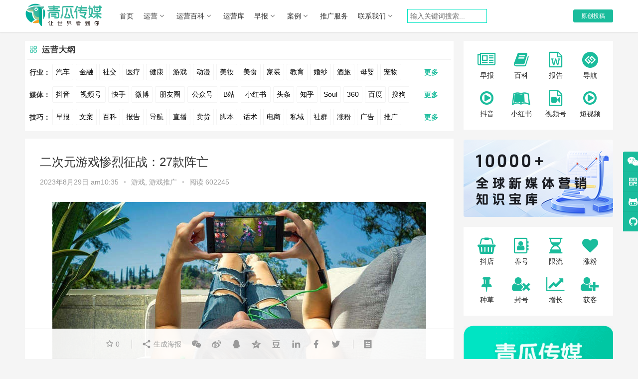

--- FILE ---
content_type: text/html; charset=UTF-8
request_url: https://www.opp2.com/324121.html
body_size: 29770
content:
<!DOCTYPE html>
<html lang="zh-CN">
<head>
    <meta charset="UTF-8">
    <meta http-equiv="X-UA-Compatible" content="IE=Edge,chrome=1">
    <meta name="renderer" content="webkit">
    <meta name="viewport" content="initial-scale=1.0,user-scalable=no,maximum-scale=1,width=device-width">
    <title>二次元游戏惨烈征战：27款阵亡 | 青瓜传媒</title>
    <meta name="keywords" content="二次元游戏" />
<meta name="description" content="&nbsp; 「二次元」大概是近年最热门的游戏类型标签——可能是以《原神》为首的二次元游戏的崛起，让大大小小的游戏厂商选择入局。近年上线的内容型二次元游戏数量也是肉眼可见地多，尤其&#8230;" />
<meta property="og:type" content="article" />
<meta property="og:url" content="https://www.opp2.com/324121.html" />
<meta property="og:site_name" content="青瓜传媒" />
<meta property="og:title" content="二次元游戏惨烈征战：27款阵亡" />
<meta property="og:image" content="https://static.opp2.com/wp-content/uploads/2023/08/70-2.jpg" />
<meta property="og:description" content="&nbsp; 「二次元」大概是近年最热门的游戏类型标签——可能是以《原神》为首的二次元游戏的崛起，让大大小小的游戏厂商选择入局。近年上线的内容型二次元游戏数量也是肉眼可见地多，尤其&#8230;" />
<link rel="canonical" href="https://www.opp2.com/324121.html" />
<meta name="applicable-device" content="pc,mobile" />
<meta http-equiv="Cache-Control" content="no-transform" />
<link rel="shortcut icon" href="https://static.opp2.com/wp-content/uploads/2021/04/favicon-1.ico" />
<link rel='dns-prefetch' href='//www.opp2.com' />
<link rel='dns-prefetch' href='//at.alicdn.com' />
<link rel='stylesheet' id='stylesheet-css'  href='https://www.opp2.com/wp-content/themes/justnews/css/style.css?a=1' type='text/css' media='all' />
<link rel='stylesheet' id='font-awesome-css'  href='https://www.opp2.com/wp-content/themes/justnews/themer/assets/css/font-awesome.css?a=1' type='text/css' media='all' />
<link rel='stylesheet' id='wp-block-library-css'  href='https://www.opp2.com/wp-includes/css/dist/block-library/style.min.css' type='text/css' media='all' />
<script type='text/javascript' src='https://www.opp2.com/wp-content/themes/justnews/js/jquery.min.js'></script>
<script type='text/javascript' src='https://www.opp2.com/wp-includes/js/jquery/jquery-migrate.min.js'></script>
<script type='text/javascript' src='//at.alicdn.com/t/font_2010989_pnpf7kimxx.js'></script>
<link rel="EditURI" type="application/rsd+xml" title="RSD" href="https://www.opp2.com/xmlrpc.php?rsd" />
<link rel="wlwmanifest" type="application/wlwmanifest+xml" href="https://www.opp2.com/wp-includes/wlwmanifest.xml" /> 
<link rel='prev' title='揭秘MCN机构内容生产流水线' href='https://www.opp2.com/324119.html' />
<link rel='next' title='谁在直播间买珍珠？' href='https://www.opp2.com/324173.html' />
<link rel='shortlink' href='https://www.opp2.com/?p=324121' />
        <style>
            a, .text-primary, .btn.active, .btn:active, .btn:focus, .btn:hover, .btn.btn-primary .badge, .panel-primary>.panel-heading .badge, .member-form-tab li.active a, .member-account-menu .member-nav-icon, .member-lp-process li.active p, .wpcom-profile .user-group, .wpcom-profile .wpcom-profile-nav li.active a, .wpcom-profile .profile-tab-item.active, .user-card-name .user-group, .plyr--full-ui input[type=range], body>header.header .nav>li.active>a, body>header.header .dropdown-menu>.active>a, .entry .entry-info .nickname, .entry .entry-content .has-theme-color-color, .entry-bar-inner .user-group, .entry-action .btn-dashang, .entry-action .btn-zan, .entry-readmore-btn, .form-submit-text span, .widget_profile .user-group, .list.tabs .tab.active a, .load-more, .kx-list .kx-date{color: #1abc9c;}.bg-primary, .btn.btn-primary, .btn.btn-primary.disabled.focus, .btn.btn-primary.disabled:focus, .btn.btn-primary.disabled:hover, .btn.btn-primary[disabled].focus, .btn.btn-primary[disabled]:focus, .btn.btn-primary[disabled]:hover, fieldset[disabled] .btn.btn-primary.focus, fieldset[disabled] .btn.btn-primary:focus, fieldset[disabled] .btn.btn-primary:hover, .nav-pills>li.active>a, .nav-pills>li.active>a:focus, .nav-pills>li.active>a:hover, .label-primary, .panel-primary>.panel-heading, .action.action-color-1 .action-item, .entry .entry-content .has-theme-color-background-color, .comment-reply-title:before, .comments-title:before, .entry-related-title:before, .widget-title:before, .search-form .submit, .sec-panel-head h1 span:before, .sec-panel-head h2 span:before, .sec-panel-head h3 span:before, .wpcom-slider .swiper-pagination .swiper-pagination-bullet-active, .tagHandler ul.tagHandlerContainer li.tagItem{background-color: #1abc9c;}.form-control:focus, .btn.active, .btn:active, .btn.btn-primary, .btn.btn-primary.active, .btn.btn-primary:active, .btn.btn-primary.disabled.focus, .btn.btn-primary.disabled:focus, .btn.btn-primary.disabled:hover, .btn.btn-primary[disabled].focus, .btn.btn-primary[disabled]:focus, .btn.btn-primary[disabled]:hover, fieldset[disabled] .btn.btn-primary.focus, fieldset[disabled] .btn.btn-primary:focus, fieldset[disabled] .btn.btn-primary:hover, .nav .open>a, .nav .open>a:focus, .nav .open>a:hover, .panel-primary, .panel-primary>.panel-heading, .wpcom-profile .profile-tab-item.active, .search-form input.keyword:focus, .load-more{border-color: #1abc9c;}.btn.active:before, .btn:active:before, .btn:focus:before, .btn:hover:before, .TCaptcha-button .TCaptcha-icon:after, .wpcom-profile .user-group, .user-card-name .user-group, .smartphoto-loader, .entry-bar-inner .user-group, .entry-action .btn-dashang, .entry-action .btn-zan, .entry-readmore-btn, .widget_profile .user-group{border-color: #1abc9c;}.btn.active:after, .btn:active:after, .btn:focus:after, .btn:hover:after, .page-numbers>li.active, .pagination>li.active, .swiper-pagination-bullet-active, .swiper-pagination-progress .swiper-pagination-progressbar, .hot-slider .swiper-button-next, .hot-slider .swiper-button-prev, .action .action-item-inner h2, .action .action-item-inner h3, .action .action-item-inner h4, .TCaptcha-button .TCaptcha-icon i, .TCaptcha-button .TCaptcha-icon:before, .member-account-menu .active:before, .member-lp-process li.active i, .member-lp-process li.processed .process-line, .wpcom-profile .user-group:after, .wpcom-profile .profile-tab-item.active:after, .user-card-name .user-group:after, .modules-video .modal-player, .social-login-form .sl-input-submit, .plyr--audio .plyr__control.plyr__tab-focus, .plyr--audio .plyr__control:hover, .plyr--audio .plyr__control[aria-expanded=true], .plyr--video .plyr__control.plyr__tab-focus, .plyr--video .plyr__control:hover, .plyr--video .plyr__control[aria-expanded=true], .plyr__control--overlaid, .plyr__control--overlaid:focus, .plyr__control--overlaid:hover, .plyr__menu__container .plyr__control[role=menuitemradio][aria-checked=true]:before, .entry-bar-inner .user-group:after, .post-loop-default .item-title a .sticky-post, .post-loop-card .item-title .sticky-post, .post-loop-image .item-title .sticky-post, .sidebar .widget_nav_menu ul li.current-menu-item a, .sidebar .widget_nav_menu ul li.current-post-parent a, .widget_profile .user-group:after, .list.tabs .tab.active a:after{background-color: #1abc9c;}.panel-primary>.panel-heading+.panel-collapse>.panel-body{border-top-color: #1abc9c;}.panel-primary>.panel-footer+.panel-collapse>.panel-body, .member-form-tab li.active{border-bottom-color: #1abc9c;}.wpcom-profile .wpcom-profile-nav li.active a{border-bottom-color: #1abc9c;}.entry .entry-content .h3, .entry .entry-content h3, .entry .member-account-content .woocommerce h2{border-left-color: #1abc9c;}a:hover, .breadcrumb>li a:hover, .page-numbers .pagination-go .pgo-btn:hover, .pagination .pagination-go .pgo-btn:hover, .close:focus, .close:hover, .action .action-share-item:hover, .member-form .form-group.active .wi, .member-form .form-group.active .show-password .wi:hover, .member-form .form-group.error .show-password .wi:hover, .member-form .show-password .wi:hover, .member-form-tab a:hover, .member-account-name a:hover, .member-account-menu li:hover, .wpcom-profile .wpcom-profile-nav a:hover, .wpcom-profile .follow-item .follow-item-text .follow-item-name a:hover, .wpcom-profile-main .profile-posts-list .item-title a:hover, .wpcom-profile-main .profile-comments-list .comment-item-link a:hover, .hentry .member-account-wrap .notify-list .notify-item.status-1 .notify-item-title a:hover, .hentry .member-account-wrap .notify-list .notify-item-title a:hover, .user-card-name:hover, body>header.header .nav>li>a:hover, body>header.header .wpcom-adv-menu>.menu-item-style>.menu-item-wrap>li>a:hover, .navbar-action .login:focus, .navbar-action .login:hover, .navbar-action .profile a:hover, .navbar-search-close:hover, .navbar-search-btn:hover, .navbar-search-icon:focus, .navbar-search-icon:hover, .entry .entry-info a:focus, .entry .entry-info a:hover, .entry .entry-content .has-theme-hover-color, .entry .entry-content .wp-block-wpcom-accordion .panel-heading .panel-title a:hover, .entry .entry-content .wp-block-wpcom-accordion .panel-heading .panel-title a:hover .wi, .entry-bar .info-item a:hover, .comments-list .comment-children .comment-text-reply a:hover, .comments-list .reply a:hover, .comment-body .nickname a:hover, #cancel-comment-reply-link:hover, .post-loop-list .item a:hover, .post-loop-default .item-title a:hover, .post-loop-default .item-meta a:hover, .post-loop-card .item-title a:hover, .post-loop-image .item-title a:hover, .post-loop-image .item-meta-author .avatar:hover, .widget ol a:hover, .widget ul a:hover, .widget_kuaixun .widget-title-more:hover, .widget_profile .profile-name:hover, .sec-panel-head .more:hover, .el-boxed .sec-panel-head h1 span a:hover, .el-boxed .sec-panel-head h2 span a:hover, .el-boxed .sec-panel-head h3 span a:hover, .list.tabs .tab a:hover, .list-links a:focus, .list-links a:hover, .kx-list .kx-content h2 a:hover, .kx-meta .j-mobile-share:hover, .modules-category-posts .sec-panel-more a:hover{color: #1abc9c;}.page-numbers>li:hover, .pagination>li:hover, .hot-slider .swiper-button-prev:hover, .hot-slider .swiper-container-rtl .swiper-button-next:hover, .hot-slider .swiper-button-next:hover, .hot-slider .swiper-container-rtl .swiper-button-prev:hover, .member-account-menu .active:hover:before, .wpcom-profile .wpcom-profile-setcover:hover, .wpcom-profile .profile-tab-item:hover, .social-login-form .sl-input-submit:hover, body>header.header .dropdown-menu>.active>a:focus, body>header.header .dropdown-menu>.active>a:hover, body>header.header .dropdown-menu>li>a:hover, body>header.header .wpcom-adv-menu>.menu-item-style>.menu-item-wrap .dropdown-menu li a:hover, .entry-tag a:focus, .entry-tag a:hover, .wpcom-shortcode-tags li:hover, .page-no-sidebar.member-login .btn-home:hover, .page-no-sidebar.member-register .btn-home:hover, .post-loop-default .item-category:hover, .post-loop-card .item-img .item-category:hover, .post-loop-image .item-img .item-category:hover, .widget .tagcloud a:hover, .sidebar .widget_nav_menu ul li.current-menu-item .sub-menu a:hover, .sidebar .widget_nav_menu ul li.current-post-parent .sub-menu a:hover, .sidebar .widget_nav_menu ul li a:hover, .footer-sns .sns-icon:after, .list.tabs .tab.active a:hover:after, .load-more:focus, .load-more:hover, .modules-carousel-posts .sec-panel-more .swiper-button-next:hover, .modules-carousel-posts .sec-panel-more .swiper-button-prev:hover{background-color: #1abc9c;}.page-numbers .pagination-go .pgo-input:focus, .pagination .pagination-go .pgo-input:focus, .member-form .form-group.active .form-input, .wpcom-profile .wpcom-profile-setcover:hover, .wpcom-profile .profile-tab-item:hover, .entry-tag a:focus, .entry-tag a:hover, .entry-action .btn-dashang.liked, .entry-action .btn-dashang:hover, .entry-action .btn-zan.liked, .entry-action .btn-zan:hover, .entry-readmore-btn:hover, .widget .tagcloud a:hover, .load-more:focus, .load-more:hover{border-color: #1abc9c;}.action .action-item:hover, .entry .entry-content .has-theme-hover-background-color, .entry-action .btn-dashang.liked, .entry-action .btn-dashang:hover, .entry-action .btn-zan.liked, .entry-action .btn-zan:hover, .entry-readmore-btn:hover, .search-form .submit:hover, .wpcom-slider .swiper-pagination span:hover, .tagHandler ul.tagHandlerContainer li.tagItem:hover{background-color: #1abc9c;}.member-form-tab li.active:hover{border-bottom-color: #1abc9c;}.member-account-input input:focus, .member-account-input select:focus, .member-account-input textarea:focus, .modules-carousel-posts .sec-panel-more .swiper-button-next:hover, .modules-carousel-posts .sec-panel-more .swiper-button-prev:hover{border-color: #1abc9c;}.wpcom-profile .wpcom-profile-nav a:hover{border-bottom-color: #1abc9c;}@media (max-width:991px){.navbar-collapse{background-color: #1abc9c;}}@media (max-width:767px){.entry-bar .info-item.share .mobile{background-color: #1abc9c;}}            .action.action-color-1 .action-item{background-color: #1abc9c;}            body>header.header{background-color: #fff;;}
                        body>header.header .logo img{max-height: 50px;}
                        @media (max-width: 767px){
                body>header.header .logo img{max-height: 26px;}
            }
                        .entry .entry-video{ height: 482px;}
            @media (max-width: 1219px){
                .entry .entry-video{ height: 386.49883449883px;}
            }
            @media (max-width: 991px){
                .entry .entry-video{ height: 449.41724941725px;}
            }
            @media (max-width: 767px){
                .entry .entry-video{ height: 344.28571428571px;}
            }
            @media (max-width: 500px){
                .entry .entry-video{ height: 241px;}
            }
                        @media screen and (-webkit-min-device-pixel-ratio: 0) {
                .post-loop .item-sticky .item-title a{-webkit-background-clip: text;-webkit-text-fill-color: transparent;}
                .post-loop .item-sticky .item-title a, .post-loop .item-sticky .item-title a .sticky-post,.post-loop-card .item-sticky .item-title .sticky-post{
                    background-color: #1abc9c;background-image: -webkit-linear-gradient(0, #1abc9c 0%, #1abc9c 100%);background-image: -o-linear-gradient(0, #1abc9c 0%, #1abc9c 100%);background-image: -moz-linear-gradient(0, #1abc9c 0%, #1abc9c 100%);background-image: linear-gradient(90deg, #1abc9c 0%, #1abc9c 100%);                }
            }
                    </style>
    <link rel="icon" href="https://static.opp2.com/wp-content/uploads/2021/04/favicon-1.ico" sizes="32x32" />
<link rel="icon" href="https://static.opp2.com/wp-content/uploads/2021/04/favicon-1.ico" sizes="192x192" />
<link rel="apple-touch-icon-precomposed" href="https://static.opp2.com/wp-content/uploads/2021/04/favicon-1.ico" />
<meta name="msapplication-TileImage" content="https://static.opp2.com/wp-content/uploads/2021/04/favicon-1.ico" />
    <!--[if lte IE 9]><script src="https://www.opp2.com/wp-content/themes/justnews/js/update.js"></script><![endif]-->
    <link rel="stylesheet" href="https://www.opp2.com/wp-content/themes/justnews/custom/app.css?a=20230510">
    <link rel="stylesheet" href="https://www.opp2.com/wp-content/themes/justnews/custom/custom_index.css?a=20230510">
    <link rel="stylesheet" href="https://www.opp2.com/wp-content/themes/justnews/custom/home.css?a=20230510">
    <link rel="stylesheet" id="stylesheet-css"  href="https://www.opp2.com/wp-content/themes/justnews/css/navigation/style/font-awesome.css?a=1" type="text/css" media="all" />
    <link rel="stylesheet" id="stylesheet-css"  href="https://www.opp2.com/wp-content/themes/justnews/css/navigation/style/stylefont.css?a=1" type="text/css" media="all" />
</head>
<body class="post-template-default single single-post postid-324121 single-format-standard lang-cn el-boxed">
<header class="header">
    <div class="container clearfix">
        <div class="navbar-header" id="collectionlogo">
            <button type="button" class="navbar-toggle collapsed" data-toggle="collapse" data-target=".navbar-collapse">
                <span class="icon-bar icon-bar-1"></span>
                <span class="icon-bar icon-bar-2"></span>
                <span class="icon-bar icon-bar-3"></span>
            </button>
                        <div class="logo">
            <a href="https://www.opp2.com" rel="home" class="alink_logo">
                                    <img  src="https://static.opp2.com/wp-content/uploads/2023/03/collect_logos.png" alt="青瓜传媒" class="collect_logo" style="display: none;">
                            </a>
        </div>
    </div>
    <div class="collapse navbar-collapse">
        <nav class="navbar-left primary-menu"><ul id="menu-%e5%af%bc%e8%88%aa" class="nav navbar-nav wpcom-adv-menu"><li class="menu-item"><a href="https://www.opp2.com/">首页</a></li>
<li class="menu-item dropdown"><a href="https://www.opp2.com/yunying" class="dropdown-toggle">运营</a>
<ul class="dropdown-menu menu-item-wrap menu-item-col-5">
	<li class="menu-item"><a href="https://www.opp2.com/pinpai">营销</a></li>
	<li class="menu-item"><a href="https://www.opp2.com/tuiguang">推广</a></li>
	<li class="menu-item"><a href="https://www.opp2.com/shequn">社群</a></li>
	<li class="menu-item"><a href="https://www.opp2.com/siyu">私域</a></li>
	<li class="menu-item"><a href="https://www.opp2.com/fangan">方案</a></li>
	<li class="menu-item"><a href="https://www.opp2.com/cehua">策划</a></li>
	<li class="menu-item"><a target="_blank" href="//www.opp2.com/zt">专题</a></li>
	<li class="menu-item"><a target="_blank" href="https://www.opp2.com/rili">日历</a></li>
</ul>
</li>
<li class="menu-item dropdown"><a target="_blank" href="https://www.opp2.com/baike" class="dropdown-toggle">运营百科</a>
<ul class="dropdown-menu menu-item-wrap menu-item-col-2">
	<li class="menu-item"><a href="https://www.opp2.com/wenan">文案大全</a></li>
	<li class="menu-item"><a target="_blank" href="https://www.opp2.com/baogao">数据报告</a></li>
</ul>
</li>
<li class="menu-item"><a target="_blank" href="https://www.yunyingku.cc/">运营库</a></li>
<li class="menu-item dropdown"><a href="https://www.opp2.com/zaobao1" class="dropdown-toggle">早报</a>
<ul class="dropdown-menu menu-item-wrap">
	<li class="menu-item"><a href="http://https//www.opp2.com/dh">运营导航</a></li>
</ul>
</li>
<li class="menu-item dropdown"><a href="https://www.opp2.com/hangyeanli" class="dropdown-toggle">案例</a>
<ul class="dropdown-menu menu-item-wrap menu-item-col-5">
	<li class="menu-item"><a href="https://www.opp2.com/hangyeanli/qiche-hyanli">汽车</a></li>
	<li class="menu-item"><a href="https://www.opp2.com/hangyeanli/jinrong-hangyeanli">金融</a></li>
	<li class="menu-item"><a href="https://www.opp2.com/hangyeanli/youxi-hangyeanli">游戏</a></li>
	<li class="menu-item"><a href="https://www.opp2.com/hangyeanli/jiaoyu-hangyeanli">教育</a></li>
	<li class="menu-item"><a href="https://www.opp2.com/hangyeanli/lvyou">旅游</a></li>
	<li class="menu-item"><a href="https://www.opp2.com/hangyeanli/zhubao">珠宝</a></li>
	<li class="menu-item"><a href="https://www.opp2.com/hangyeanli/shechipin">奢侈品</a></li>
	<li class="menu-item"><a href="https://www.opp2.com/hangyeanli/meizhuang-hangyeanli">美妆</a></li>
	<li class="menu-item"><a href="https://www.opp2.com/hangyeanli/jiu">酒水</a></li>
	<li class="menu-item"><a href="https://www.opp2.com/hangyeanli/%e9%a4%90%e9%a5%ae">餐饮</a></li>
	<li class="menu-item"><a href="https://www.opp2.com/hangyeanli/chongwu-hangyeanli">宠物</a></li>
	<li class="menu-item"><a href="https://www.opp2.com/hangyeanli/muying-hangyeanli">母婴</a></li>
	<li class="menu-item"><a href="https://www.opp2.com/hunsha">婚纱摄影</a></li>
	<li class="menu-item"><a href="https://www.opp2.com/hangyeanli/zhaoshang">招商加盟</a></li>
	<li class="menu-item"><a href="https://www.opp2.com/hangyeanli/jiankang">医疗健康</a></li>
	<li class="menu-item"><a href="https://www.opp2.com/hangyeanli/shipin">食品饮料</a></li>
	<li class="menu-item"><a href="https://www.opp2.com/hangyeanli/baihuo">日用百货</a></li>
	<li class="menu-item"><a href="https://www.opp2.com/hangyeanli/fushi">服饰配饰</a></li>
</ul>
</li>
<li class="menu-item"><a target="_blank" href="https://www.qingua.net/">推广服务</a></li>
<li class="menu-item dropdown"><a href="https://www.opp2.com/13805.html" class="dropdown-toggle">联系我们</a>
<ul class="dropdown-menu menu-item-wrap menu-item-col-2">
	<li class="menu-item"><a target="_blank" href="https://www.qingua.net/">广告资源</a></li>
	<li class="menu-item"><a href="//www.opp2.com/189258.html">投稿须知</a></li>
</ul>
</li>
</ul></nav>                  <div id="head_search">
              <form class="search-form" action="https://www.opp2.com" method="get" role="search">
                  <input type="text" class="keyword" name="sk" placeholder="输入关键词搜索..." value="">
              </form>
          </div>
                <div class="navbar-action pull-right" style="margin-left: 5px;">
                                                            <div id="j-user-wrap" style="text-overflow:ellipsis;">
                    <a class="login"  href="https://www.opp2.com/login?modal-type=login">登录</a>
                    <a class="login register" href="https://www.opp2.com/register?modal-type=register">注册</a>
                </div>
                <a class="btn btn-primary btn-xs publish" href="https://www.opp2.com/tougao">
                    原创投稿</a>
                                    </div>
            </div>
    </div>
</header>
<div id="wrap" >
    <div class="wrap container">
        <div class="main">
            <div class="yydg-container " id="yydg-wrap">
  <div class="home-block">
    <div class="topCard--item u-rounded u-shadowed">
      <h3 class="topCard--title">
        <svg viewBox="0 0 1024 1024" width="32" height="32" class="icon">
          <path
            d="M702.36 494.04H594.59c-35.69 0-64.72-29.04-64.72-64.76v-107.7c0-55.48 45.15-100.64 100.64-100.64h71.79c55.48 0 100.64 45.15 100.64 100.64v71.79c0.04 26.86-10.41 52.14-29.41 71.15-19.03 19.01-44.31 29.49-71.17 29.52zM630.5 278.65c-23.67 0-42.94 19.27-42.94 42.94v107.7c0 3.91 3.16 7.06 7.02 7.06h107.7c11.49 0 22.28-4.51 30.39-12.62 8.11-8.08 12.55-18.86 12.55-30.31V321.6c0-23.67-19.27-42.94-42.94-42.94H630.5z"
            fill="#1abc9c" p-id="18311"></path>
          <path
            d="M429.41 494.08h-107.7c-55.48 0-100.64-45.15-100.64-100.64v-71.79c-0.04-26.86 10.44-52.14 29.45-71.15 18.97-19.01 44.25-29.49 71.11-29.53h71.9c55.48 0 100.6 45.15 100.6 100.64v107.7c0.01 35.73-29.03 64.77-64.72 64.77z m-107.7-215.4c-11.49 0-22.28 4.51-30.39 12.62s-12.55 18.86-12.55 30.31v71.82c0 23.67 19.27 42.94 42.94 42.94h107.7c3.87 0 7.02-3.16 7.02-7.06v-107.7c0-23.67-19.23-42.94-42.9-42.94h-71.82z"
            fill="#1abc9c" opacity=".5" p-id="18312"></path>
          <path
            d="M702.29 803.02H630.5c-55.48 0-100.64-45.15-100.64-100.64v-107.7c0-35.72 29.04-64.76 64.72-64.76h107.74c55.48 0 100.6 45.15 100.6 100.64v71.86c0 55.48-45.15 100.6-100.63 100.6z m-107.7-215.4c-3.87 0-7.02 3.16-7.02 7.06v107.7c0 23.67 19.27 42.94 42.94 42.94h71.79c23.67 0 42.94-19.23 42.94-42.9v-71.86c0-23.67-19.23-42.94-42.9-42.94H594.59zM393.54 803.05h-71.82c-55.48 0-100.64-45.15-100.64-100.64v-71.79c0-55.45 45.12-100.64 100.56-100.67h107.77c35.72 0 64.76 29.04 64.76 64.76v107.7c0.01 55.49-45.15 100.64-100.63 100.64z m-71.83-215.39c-23.67 0.04-42.94 19.31-42.94 42.97v71.79c0 23.67 19.27 42.94 42.94 42.94h71.82c23.67 0 42.94-19.27 42.94-42.94v-107.7c0-3.91-3.16-7.06-7.06-7.06h-107.7z"
            fill="#1abc9c"></path>
        </svg>
        运营大纲
      </h3>
      <div class="topCard--content">
        <div class="topCard--tags" style="padding-top:3px;">
          <div class="item-btn-list">
              <div class="item-btn-left">
                行业：
              </div>
              <div class="item-btn-content" id="items-1-more">
                <a href="https://www.opp2.com/?sk=汽车"  title="汽车" target="_blank">汽车</a>
                <a href="https://www.opp2.com/?sk=金融" title="金融" target="_blank">金融</a>
                <a href="https://www.opp2.com/?sk=社交" title="社交" target="_blank">社交</a>
                <a href="https://www.opp2.com/?sk=医疗" title="医疗" target="_blank">医疗</a>
                <a href="https://www.opp2.com/?sk=健康" title="健康" target="_blank">健康</a>
                <a href="https://www.opp2.com/?sk=游戏" title="游戏" target="_blank">游戏</a>
                <a href="https://www.opp2.com/?sk=动漫" title="动漫" target="_blank">动漫</a>
                <a href="https://www.opp2.com/?sk=美妆" title="美妆" target="_blank">美妆</a>
                <a href="https://www.opp2.com/?sk=美食" title="美食" target="_blank">美食</a>
                <a href="https://www.opp2.com/?sk=家装"  title="家装" target="_blank">家装</a>
                <a href="https://www.opp2.com/?sk=教育" title="教育" target="_blank">教育</a>
                <a href="https://www.opp2.com/?sk=婚纱" title="婚纱" target="_blank">婚纱</a>
                <a href="https://www.opp2.com/?sk=酒旅" title="酒旅" target="_blank">酒旅</a>
                <a href="https://www.opp2.com/?sk=母婴" title="母婴" target="_blank">母婴</a>
                <a href="https://www.opp2.com/?sk=宠物" title="宠物" target="_blank">宠物</a>
                <a href="https://www.opp2.com/?sk=文娱" title="文娱" target="_blank">文娱</a>
                <a href="https://www.opp2.com/?sk=跨境" title="跨境" target="_blank">跨境</a>
                <a href="https://www.opp2.com/?sk=科技" title="科技" target="_blank">科技</a>
                <a href="https://www.opp2.com/?sk=广告" title="广告" target="_blank">广告</a>
                <a href="https://www.opp2.com/?sk=元宇宙" title="元宇宙" target="_blank">元宇宙</a>
                <a href="https://www.opp2.com/?sk=房地产" title="房地产" target="_blank">房地产</a>
              </div>
              <div class="item-btn-right" id="btn1">
                更多
              </div>
          </div>
          <div class="item-btn-list">
              <div class="item-btn-left">
                媒体：
              </div>
              <div class="item-btn-content" id="items-2-more">
                <a href="https://www.opp2.com/?sk=抖音" title="抖音" target="_blank">抖音</a>
                <a href="https://www.opp2.com/?sk=视频号" title="视频号运营" style="width:60px;" target="_blank">视频号</a>
                <a href="https://www.opp2.com/?sk=快手" title="快手" target="_blank">快手</a>
                <a href="https://www.opp2.com/?sk=微博" title="微博" target="_blank">微博</a>
                <a href="https://www.opp2.com/?sk=朋友圈" title="朋友圈" style="width:60px;" target="_blank">朋友圈</a>
                <a href="https://www.opp2.com/?sk=公众号" title="公众号" style="width:60px;" target="_blank">公众号</a>
                <a href="https://www.opp2.com/?sk=哔哩哔哩" title="哔哩哔哩" target="_blank">B站</a>
                <a href="https://www.opp2.com/?sk=小红书" title="小红书运营" style="width:60px;" target="_blank">小红书</a>
                <a href="https://www.opp2.com/?sk=今日头条"  title="今日头条" target="_blank">头条</a>
                <a href="https://www.opp2.com/?sk=知乎" title="知乎" target="_blank">知乎</a>
                <a href="https://www.opp2.com/?sk=Soul" title="Soul" target="_blank">Soul</a>
                <a href="https://www.opp2.com/?sk=360" title="360" target="_blank">360</a>
                <a href="https://www.opp2.com/?sk=百度" title="百度" target="_blank">百度</a>
                <a href="https://www.opp2.com/?sk=搜狗" title="搜狗" target="_blank">搜狗</a>
                <a href="https://www.opp2.com/?sk=爱奇艺" title="爱奇艺" style="width:60px;" target="_blank">爱奇艺</a>
                <a href="https://www.opp2.com/?sk=美柚" title="美柚" target="_blank">美柚</a>
                <a href="https://www.opp2.com/?sk=美图" title="美图" target="_blank">美图</a>
                <a href="https://www.opp2.com/?sk=最右" title="最右" target="_blank">最右</a>
                <a href="https://www.opp2.com/?sk=神马" title="神马" target="_blank">神马</a>
                <a href="https://www.opp2.com/?sk=谷歌" title="谷歌推广" target="_blank">谷歌</a>
                <a href="https://www.opp2.com/?sk=Facebook" title="Facebook推广" style="width:85px;" target="_blank">Facebook</a>
                <a href="https://www.opp2.com/?sk=tiktok" title="tiktok推广" target="_blank">Tiktok</a>
                <a href="https://www.opp2.com/?sk=youtube" title="Youtube推广"  style="width:85px;" target="_blank">YouTube</a>
                <a href="https://www.opp2.com/?sk=Yahoo" title="Yahoo推广" target="_blank">Yahoo</a>
                <a href="https://www.opp2.com/?sk=Bing" title="Bing推广" target="_blank">Bing</a>
              </div>
              <div class="item-btn-right" id="btn2">
                更多
              </div>
          </div>
          <div class="item-btn-list">
              <div class="item-btn-left">
                技巧：
              </div>
              <div class="item-btn-content" id="items-3-more">
                <a href="https://www.opp2.com/zaobao" title="青瓜早报" target="_blank">早报</a>
                <a href="https://www.opp2.com/wenan" title="文案大全" target="_blank">文案</a>
                <a href="https://www.opp2.com/baike" title="青瓜百科" target="_blank">百科</a>
                <a href="https://www.opp2.com/baogao" title="报告" target="_blank">报告</a>
                <a href="https://www.opp2.com/dh" title="运营导航" target="_blank">导航</a>
                <a href="https://www.opp2.com/?sk=直播" title="直播技巧" target="_blank">直播</a>
                <a href="https://www.opp2.com/?sk=卖货" title="卖货技巧" target="_blank">卖货</a>
                <a href="https://www.opp2.com/?sk=脚本" title="脚本写作" target="_blank">脚本</a>
                <a href="https://www.opp2.com/?sk=话术" title="话术创作" target="_blank">话术</a>
                <a href="https://www.opp2.com/?sk=电商" title="电商运营" target="_blank">电商</a>
                <a href="https://www.opp2.com/?sk=私域" title="私域运营" target="_blank">私域</a>
                <a href="https://www.opp2.com/?sk=社群" title="社群运营" target="_blank">社群</a>
                <a href="https://www.opp2.com/?sk=涨粉" title="涨粉技巧" target="_blank">涨粉</a>
                <a href="https://www.qingua.net" title="广告" target="_blank">广告</a>
                <a href="https://www.opp2.com/?sk=推广" title="推广技巧" target="_blank">推广</a>
                <a href="https://www.opp2.com/?sk=方案" title="营销方案" target="_blank">方案</a>
                <a href="https://www.opp2.com/?sk=策划" title="策划案例" target="_blank">策划</a>
                <a href="https://www.opp2.com/?sk=案例" title="数据案例" target="_blank">案例</a>
                <a href="https://www.opp2.com/?sk=数据" title="数据" target="_blank">数据</a>
                <a href="https://www.opp2.com/?sk=拉新" title="用户拉新" target="_blank">拉新</a>
                <a href="https://www.opp2.com/?sk=活动" title="活动运营" target="_blank">活动</a>
                <a href="https://www.opp2.com/?sk=用户" title="用户运营" target="_blank">用户</a>
                <a href="https://www.opp2.com/youxi" title="游戏推广" target="_blank">游戏</a>
                <a href="https://www.opp2.com/haiwai" title="海外推广" target="_blank">海外</a>
                <a href="https://www.opp2.com/?sk=KOL" title="kol" target="_blank">KOL</a>
                <a href="https://www.opp2.com/?sk=元宇宙" title="元宇宙" style="width:60px;" target="_blank">元宇宙</a>
                <a href="https://www.opp2.com/?sk=跨境" title="跨境电商" target="_blank">跨境</a>
                <a href="https://www.qingua.cn/" title="青瓜商务通"  style="width:60px;" target="_blank">青瓜通</a>
              </div>
              <div class="item-btn-right" id="btn3">
                更多
              </div>
          </div>
        </div>
      </div>
    </div>
  </div>
</div>                            <article id="post-324121" class="post-324121 post type-post status-publish format-standard hentry category-yx category-youxi tag-7183">
                    <div class="entry">
                                                                        <div class="entry-head">
                            <h1 class="entry-title">二次元游戏惨烈征战：27款阵亡</h1>
                            <div class="entry-info">
                                                                <time class="entry-date published" datetime="2023-08-29T10:35:09+00:00" pubdate>
                                    2023年8月29日 am10:35                                </time>
                                <span class="dot">•</span>
                                <a href="https://www.opp2.com/yx" rel="category tag">游戏</a>, <a href="https://www.opp2.com/youxi" rel="category tag">游戏推广</a>                                                                    <span class="dot">•</span>
                                    <span>阅读 602245</span>
                                                            </div>
                        </div>
                                                                        <div class="entry-content clearfix">
                            <p><noscript><img class="size-full wp-image-324122 aligncenter" src="https://static.opp2.com/wp-content/uploads/2023/08/70-2.jpg" alt="二次元游戏惨烈征战：27款阵亡" width="750" height="455" /></noscript><img class="size-full wp-image-324122 aligncenter j-lazy" src="https://www.opp2.com/wp-content/themes/justnews/themer/assets/images/lazy.png" data-original="https://static.opp2.com/wp-content/uploads/2023/08/70-2.jpg" alt="二次元游戏惨烈征战：27款阵亡" width="750" height="455" /></p>
<p>&nbsp;</p>
<p>「二次元」大概是近年最热门的游戏类型标签——可能是以《原神》为首的<span class="wpcom_tag_link"><a href="https://www.opp2.com/tag/%e4%ba%8c%e6%ac%a1%e5%85%83%e6%b8%b8%e6%88%8f" title="二次元游戏" target="_blank">二次元游戏</a></span>的崛起，让大大小小的游戏厂商选择入局。近年上线的内容型二次元游戏数量也是肉眼可见地多，尤其是今年暑期档的竞争则更是达到了白热化的程度，「安排档期」的做法可能已经失去了意义，因为整个8月已经被塞满了：</p>
<ul>
<li>8月2日：《晴空双子》</li>
<li>8月3日：《蔚蓝档案》《卡拉彼丘》（仅PC版）</li>
<li>8月10日：《千年之旅》《异尘：达米拉》</li>
<li>8月11日：《锚点降临》</li>
<li>8月15日：《战火使命》</li>
<li>8月17日：《斯露德》</li>
<li>8月30日：《妖精的尾巴：激斗》《闪耀！优俊少女》</li>
</ul>
<p>在这样的竞争背景下，「把游戏做出来」已经成为了相对来说比较容易的部分，「活下去」才是真正的挑战。</p>
<p class="image-wrapper"><noscript><img class="aligncenter" alt="二次元游戏惨烈征战：27款阵亡" src="https://static.opp2.com/wp-content/uploads/2023/08/v2_ff66ff00b02b41e78f8000d61d7f20b0@000000_oswg670217oswg802oswg410_img_000.jpg" data-img-size-val="" /></noscript><img class="aligncenter j-lazy" alt="二次元游戏惨烈征战：27款阵亡" src="https://www.opp2.com/wp-content/themes/justnews/themer/assets/images/lazy.png" data-original="https://static.opp2.com/wp-content/uploads/2023/08/v2_ff66ff00b02b41e78f8000d61d7f20b0@000000_oswg670217oswg802oswg410_img_000.jpg" data-img-size-val="" /></p>
<p class="img-desc">「全家福」</p>
<p>根据游戏新知的不完全统计，最近两年运营状况不佳的国产内容型二次元手游至少有50款。所谓的「近年运营状况不佳」属于带有主观成分的判断，游戏新知在此的定义是：2022年后停服且总运营时间没有超过两年，或两年内正式上线后很快跌出iOS畅销榜200名。</p>
<p class="image-wrapper"><noscript><img class="aligncenter" alt="二次元游戏惨烈征战：27款阵亡" src="https://static.opp2.com/wp-content/uploads/2023/08/v2_09b93dea97454868bf4a15cb1cf2ebdd@000000_oswg1759747oswg1000oswg3169_img_000.jpg" width="640" height="2028" data-img-size-val="" /></noscript><img class="aligncenter j-lazy" alt="二次元游戏惨烈征战：27款阵亡" src="https://www.opp2.com/wp-content/themes/justnews/themer/assets/images/lazy.png" data-original="https://static.opp2.com/wp-content/uploads/2023/08/v2_09b93dea97454868bf4a15cb1cf2ebdd@000000_oswg1759747oswg1000oswg3169_img_000.jpg" width="640" height="2028" data-img-size-val="" /></p>
<p>表格中有27款游戏现已停服（包含三款尚未上线就被砍的游戏），其中总运营时间没有超过一年的游戏有5款，停服时间都在今年。另外的23款游戏大部分都无法保持在畅销榜的前200名超过三个月。一般来说，内容型二次元游戏通常都会在开服前几天就达到流水的顶峰，随后就会开始下降；随后流水的上涨一般都会依赖于新内容的更新，不过并非所有游戏都能通过更新新版本来回到畅销榜的前200名。</p>
<p><strong>稍微详细了解一下它们：</strong></p>
<p class="image-wrapper"><noscript><img class="aligncenter" alt="二次元游戏惨烈征战：27款阵亡" src="https://static.opp2.com/wp-content/uploads/2023/08/v2_195425a233e24b1cab987cb2e6f3c4c9@000000_oswg256615oswg1080oswg957_img_000.jpg" width="829" height="735" data-img-size-val="" /></noscript><img class="aligncenter j-lazy" alt="二次元游戏惨烈征战：27款阵亡" src="https://www.opp2.com/wp-content/themes/justnews/themer/assets/images/lazy.png" data-original="https://static.opp2.com/wp-content/uploads/2023/08/v2_195425a233e24b1cab987cb2e6f3c4c9@000000_oswg256615oswg1080oswg957_img_000.jpg" width="829" height="735" data-img-size-val="" /></p>
<p>《幽游白书》改编动画的正版授权作品，但回合制卡牌战斗的模式和原作的热血漫画风格有些不搭。因此开服之后的畅销榜排名不断下滑，基本上没有回到过前200名。</p>
<p class="image-wrapper"><noscript><img class="aligncenter" alt="二次元游戏惨烈征战：27款阵亡" src="https://static.opp2.com/wp-content/uploads/2023/08/v2_0cc9d78fc9fb43f4adf79f5b19d03c34@000000_oswg311196oswg1080oswg957_img_000.jpg" width="829" height="735" data-img-size-val="" /></noscript><img class="aligncenter j-lazy" alt="二次元游戏惨烈征战：27款阵亡" src="https://www.opp2.com/wp-content/themes/justnews/themer/assets/images/lazy.png" data-original="https://static.opp2.com/wp-content/uploads/2023/08/v2_0cc9d78fc9fb43f4adf79f5b19d03c34@000000_oswg311196oswg1080oswg957_img_000.jpg" width="829" height="735" data-img-size-val="" /></p>
<p>盛趣游戏引进的海外游戏。而日厂手游的共通缺陷在这部作品中也很明显地体现了出来：底层软件逻辑水平较差导致玩家体验下降（UI交互层数多并且每次交互都要浪费大量的加载时间）。而开服之后成绩也确实不断地在往下走。</p>
<p class="image-wrapper"><noscript><img class="aligncenter" alt="二次元游戏惨烈征战：27款阵亡" src="https://static.opp2.com/wp-content/uploads/2023/08/v2_2efce63de8a34fda81672b298bb46c75@000000_oswg320748oswg1080oswg957_img_000.jpg" width="836" height="741" data-img-size-val="" /></noscript><img class="aligncenter j-lazy" alt="二次元游戏惨烈征战：27款阵亡" src="https://www.opp2.com/wp-content/themes/justnews/themer/assets/images/lazy.png" data-original="https://static.opp2.com/wp-content/uploads/2023/08/v2_2efce63de8a34fda81672b298bb46c75@000000_oswg320748oswg1080oswg957_img_000.jpg" width="836" height="741" data-img-size-val="" /></p>
<p>《魔法纪录》是B站引进的日厂手游。这款游戏的IP影响力并不低，遗憾的是游戏玩法同样符合大部分人对日厂手游的刻板印象。2021年7月同名动画播出后在短时间内带动了游戏的人气，在几天之内回到了畅销榜100多名——但也就只有几天。</p>
<p class="image-wrapper"><noscript><img class="aligncenter" alt="二次元游戏惨烈征战：27款阵亡" src="https://static.opp2.com/wp-content/uploads/2023/08/v2_f5fec09eeeed476192c14821d70edfec@000000_oswg256728oswg1080oswg957_img_000.jpg" width="838" height="743" data-img-size-val="" /></noscript><img class="aligncenter j-lazy" alt="二次元游戏惨烈征战：27款阵亡" src="https://www.opp2.com/wp-content/themes/justnews/themer/assets/images/lazy.png" data-original="https://static.opp2.com/wp-content/uploads/2023/08/v2_f5fec09eeeed476192c14821d70edfec@000000_oswg256728oswg1080oswg957_img_000.jpg" width="838" height="743" data-img-size-val="" /></p>
<p>《黑潮之上》的畅销榜排名大概属于典型的「高开低走」型曲线。开服两三个月之后就彻底与畅销榜前200无缘了。</p>
<p class="image-wrapper"><noscript><img class="aligncenter" alt="二次元游戏惨烈征战：27款阵亡" src="https://static.opp2.com/wp-content/uploads/2023/08/v2_b9a70048594c4d33b7c27ee2aa4d7bf4@000000_oswg268947oswg1080oswg957_img_000.jpg" width="797" height="706" data-img-size-val="" /></noscript><img class="aligncenter j-lazy" alt="二次元游戏惨烈征战：27款阵亡" src="https://www.opp2.com/wp-content/themes/justnews/themer/assets/images/lazy.png" data-original="https://static.opp2.com/wp-content/uploads/2023/08/v2_b9a70048594c4d33b7c27ee2aa4d7bf4@000000_oswg268947oswg1080oswg957_img_000.jpg" width="797" height="706" data-img-size-val="" /></p>
<p>《幻书启世录》与《黑潮之下》在许多层面上都很相似：几乎同时开服、初期都因独特的设计和网易的招牌吸引了不低的关注、都因为持续运营的内容不够扎实而逐步衰落、在几乎同时关服后都有相当数量的玩家怀念。</p>
<p class="image-wrapper"><noscript><img class="aligncenter" alt="二次元游戏惨烈征战：27款阵亡" src="https://static.opp2.com/wp-content/uploads/2023/08/v2_a6aeca2de1a0442a8b43e7e8c49bdc44@000000_oswg246354oswg1080oswg957_img_000.jpg" width="782" height="693" data-img-size-val="" /></noscript><img class="aligncenter j-lazy" alt="二次元游戏惨烈征战：27款阵亡" src="https://www.opp2.com/wp-content/themes/justnews/themer/assets/images/lazy.png" data-original="https://static.opp2.com/wp-content/uploads/2023/08/v2_a6aeca2de1a0442a8b43e7e8c49bdc44@000000_oswg246354oswg1080oswg957_img_000.jpg" width="782" height="693" data-img-size-val="" /></p>
<p>《通感纪元》又是另一个相对来说让玩家群体感到可惜的小厂作品，内容产出效率较低可能是它最大的缺点。上线后在畅销榜前300名也只是短暂的逗留过。</p>
<p class="image-wrapper"><noscript><img class="aligncenter" alt="二次元游戏惨烈征战：27款阵亡" src="https://static.opp2.com/wp-content/uploads/2023/08/v2_b4a89ac58ea64dd3ac21ca1844ca6c45@000000_oswg252592oswg1080oswg957_img_000.jpg" width="791" height="701" data-img-size-val="" /></noscript><img class="aligncenter j-lazy" alt="二次元游戏惨烈征战：27款阵亡" src="https://www.opp2.com/wp-content/themes/justnews/themer/assets/images/lazy.png" data-original="https://static.opp2.com/wp-content/uploads/2023/08/v2_b4a89ac58ea64dd3ac21ca1844ca6c45@000000_oswg252592oswg1080oswg957_img_000.jpg" width="791" height="701" data-img-size-val="" /></p>
<p>《机甲爱丽丝》也是B站引入的日厂游戏，运营时间不到一年就关服了。这款游戏在2022年9月还被改编成了主机游戏，不过评价也不算很好。</p>
<p class="image-wrapper"><noscript><img class="aligncenter" alt="二次元游戏惨烈征战：27款阵亡" src="https://static.opp2.com/wp-content/uploads/2023/08/v2_8cec0485a74c445b949888b294033676@000000_oswg291296oswg1080oswg957_img_000.jpg" width="873" height="774" data-img-size-val="" /></noscript><img class="aligncenter j-lazy" alt="二次元游戏惨烈征战：27款阵亡" src="https://www.opp2.com/wp-content/themes/justnews/themer/assets/images/lazy.png" data-original="https://static.opp2.com/wp-content/uploads/2023/08/v2_8cec0485a74c445b949888b294033676@000000_oswg291296oswg1080oswg957_img_000.jpg" width="873" height="774" data-img-size-val="" /></p>
<p>盛趣游戏引进的另一款日厂游戏。这款游戏只用了不到一个月就掉出了畅销榜前200名。</p>
<p class="image-wrapper"><noscript><img class="aligncenter" alt="二次元游戏惨烈征战：27款阵亡" src="https://static.opp2.com/wp-content/uploads/2023/08/v2_df1c98687e644570843630b6d2a505d4@000000_oswg296769oswg1080oswg957_img_000.jpg" width="895" height="793" data-img-size-val="" /></noscript><img class="aligncenter j-lazy" alt="二次元游戏惨烈征战：27款阵亡" src="https://www.opp2.com/wp-content/themes/justnews/themer/assets/images/lazy.png" data-original="https://static.opp2.com/wp-content/uploads/2023/08/v2_df1c98687e644570843630b6d2a505d4@000000_oswg296769oswg1080oswg957_img_000.jpg" width="895" height="793" data-img-size-val="" /></p>
<p>《魔神英雄传》（也有《神龙斗士》这个译名）的「童年记忆」光环帮助这款IP改编作品在上线初期冲到了畅销榜前排，但过于依赖玩家的情怀导致这款游戏不到一年就关服了。</p>
<p class="image-wrapper"><noscript><img class="aligncenter" alt="二次元游戏惨烈征战：27款阵亡" src="https://static.opp2.com/wp-content/uploads/2023/08/v2_4e06f25a430a4cdc82d7fab77260a94a@000000_oswg333699oswg1080oswg957_img_000.jpg" width="804" height="712" data-img-size-val="" /></noscript><img class="aligncenter j-lazy" alt="二次元游戏惨烈征战：27款阵亡" src="https://www.opp2.com/wp-content/themes/justnews/themer/assets/images/lazy.png" data-original="https://static.opp2.com/wp-content/uploads/2023/08/v2_4e06f25a430a4cdc82d7fab77260a94a@000000_oswg333699oswg1080oswg957_img_000.jpg" width="804" height="712" data-img-size-val="" /></p>
<p>这款游戏是由西山居代理的日本手游。虽然制作方SE称其为「最终幻想系列正统作品」，但这并不代表他们做单机游戏的经验可以适用于手游。总之这部作品也就只在开服的前一个月能待在畅销榜前200。</p>
<p class="image-wrapper"><noscript><img class="aligncenter" alt="二次元游戏惨烈征战：27款阵亡" src="https://static.opp2.com/wp-content/uploads/2023/08/v2_ccf411084fce4be08c1e3d189b80ef27@000000_oswg205376oswg1080oswg957_img_000.jpg" width="681" height="603" data-img-size-val="" /></noscript><img class="aligncenter j-lazy" alt="二次元游戏惨烈征战：27款阵亡" src="https://www.opp2.com/wp-content/themes/justnews/themer/assets/images/lazy.png" data-original="https://static.opp2.com/wp-content/uploads/2023/08/v2_ccf411084fce4be08c1e3d189b80ef27@000000_oswg205376oswg1080oswg957_img_000.jpg" width="681" height="603" data-img-size-val="" /></p>
<p>《空匣人型》同样改编自日本动画IP，由国内产商制作——但IP可以带来开服前期的一定热度，但长期的运营是另外一个维度的问题。所以这款游戏的排行榜曲线属于典型的「断崖式下跌」。</p>
<p class="image-wrapper"><noscript><img class="aligncenter" alt="二次元游戏惨烈征战：27款阵亡" src="https://static.opp2.com/wp-content/uploads/2023/08/v2_2d92edd52f444c6e9e2aa1d970dcdda7@000000_oswg222010oswg1080oswg957_img_000.jpg" width="735" height="651" data-img-size-val="" /></noscript><img class="aligncenter j-lazy" alt="二次元游戏惨烈征战：27款阵亡" src="https://www.opp2.com/wp-content/themes/justnews/themer/assets/images/lazy.png" data-original="https://static.opp2.com/wp-content/uploads/2023/08/v2_2d92edd52f444c6e9e2aa1d970dcdda7@000000_oswg222010oswg1080oswg957_img_000.jpg" width="735" height="651" data-img-size-val="" /></p>
<p>《月神的迷宫》在传统的RPG卡牌手游基础上加入了Roguelike要素，不过和前面提到的大部分加入了这个要素的手游类似，并没有让游戏的玩法内核产生实质上的改变，还是传统的重数值养成那一套。上线后不久便是在畅销榜前600名出现都费劲的成绩。</p>
<p class="image-wrapper"><noscript><img class="aligncenter" alt="二次元游戏惨烈征战：27款阵亡" src="https://static.opp2.com/wp-content/uploads/2023/08/v2_ce1d88fab76b49b1922ed1a0cd2cb557@000000_oswg237759oswg1080oswg957_img_000.jpg" width="633" height="561" data-img-size-val="" /></noscript><img class="aligncenter j-lazy" alt="二次元游戏惨烈征战：27款阵亡" src="https://www.opp2.com/wp-content/themes/justnews/themer/assets/images/lazy.png" data-original="https://static.opp2.com/wp-content/uploads/2023/08/v2_ce1d88fab76b49b1922ed1a0cd2cb557@000000_oswg237759oswg1080oswg957_img_000.jpg" width="633" height="561" data-img-size-val="" /></p>
<p>《伊甸园的骄傲》由游族发行，这款游戏国服上线后的成绩并不怎么好，运营不到一年半就关闭了。值得一提的是，这款游戏的日服版本在内容上专门进行了本土化处理，并且开服时间比国服早一年，最近虽然表现并不突出，但也算是在平稳运营。</p>
<p class="image-wrapper"><noscript><img class="aligncenter" alt="二次元游戏惨烈征战：27款阵亡" src="https://static.opp2.com/wp-content/uploads/2023/08/v2_fe6190e3326849d39d36d08ba15353a3@000000_oswg361285oswg1080oswg957_img_000.jpg" width="805" height="713" data-img-size-val="" /></noscript><img class="aligncenter j-lazy" alt="二次元游戏惨烈征战：27款阵亡" src="https://www.opp2.com/wp-content/themes/justnews/themer/assets/images/lazy.png" data-original="https://static.opp2.com/wp-content/uploads/2023/08/v2_fe6190e3326849d39d36d08ba15353a3@000000_oswg361285oswg1080oswg957_img_000.jpg" width="805" height="713" data-img-size-val="" /></p>
<p>《灵魂潮汐》采用了不区分角色稀有度的设定，这一点搭配优秀的剧情内容在玩家群体中得到了一定的好评。不过游戏开发商鬼脸科技属于小厂，关卡设计和游戏细节方面存在一定的不足。</p>
<p class="image-wrapper"><noscript><img class="aligncenter" alt="二次元游戏惨烈征战：27款阵亡" src="https://static.opp2.com/wp-content/uploads/2023/08/v2_81da7474114d4eeeb3c3dde7adc89adc@000000_oswg273762oswg1080oswg957_img_000.jpg" width="748" height="663" data-img-size-val="" /></noscript><img class="aligncenter j-lazy" alt="二次元游戏惨烈征战：27款阵亡" src="https://www.opp2.com/wp-content/themes/justnews/themer/assets/images/lazy.png" data-original="https://static.opp2.com/wp-content/uploads/2023/08/v2_81da7474114d4eeeb3c3dde7adc89adc@000000_oswg273762oswg1080oswg957_img_000.jpg" width="748" height="663" data-img-size-val="" /></p>
<p>《诺弗兰物语》选择了二次元游戏中相对少见的种田类模拟经营玩法。在上线初期得到了一部分玩家的好评，但游戏缺乏长期的游玩内容，并且游戏的经济系统并不存在良好的循环，让玩家除了「抽卡集齐图鉴」以外没有太多游玩的动力。</p>
<p class="image-wrapper"><noscript><img class="aligncenter" alt="二次元游戏惨烈征战：27款阵亡" src="https://static.opp2.com/wp-content/uploads/2023/08/v2_66c4410ff90248529ba291be7f251d54@000000_oswg378819oswg1080oswg957_img_000.jpg" width="815" height="722" data-img-size-val="" /></noscript><img class="aligncenter j-lazy" alt="二次元游戏惨烈征战：27款阵亡" src="https://www.opp2.com/wp-content/themes/justnews/themer/assets/images/lazy.png" data-original="https://static.opp2.com/wp-content/uploads/2023/08/v2_66c4410ff90248529ba291be7f251d54@000000_oswg378819oswg1080oswg957_img_000.jpg" width="815" height="722" data-img-size-val="" /></p>
<p>散爆的《云图计划》其实也说不上特别失败，在上线初期凭借制作组的口碑也引发了不小的关注，并且直到今年3月都能在畅销榜的前200名见到。游戏新知曾经评测过它，可能是《云图计划》在长期运营中的进度控制与数值膨胀方面出现的问题，导致了后续乏力的结果。</p>
<p class="image-wrapper"><noscript><img class="aligncenter" alt="二次元游戏惨烈征战：27款阵亡" src="https://static.opp2.com/wp-content/uploads/2023/08/v2_54f34e6bcb5548779d1aaf621fb96ba0@000000_oswg278500oswg1080oswg957_img_000.jpg" width="755" height="669" data-img-size-val="" /></noscript><img class="aligncenter j-lazy" alt="二次元游戏惨烈征战：27款阵亡" src="https://www.opp2.com/wp-content/themes/justnews/themer/assets/images/lazy.png" data-original="https://static.opp2.com/wp-content/uploads/2023/08/v2_54f34e6bcb5548779d1aaf621fb96ba0@000000_oswg278500oswg1080oswg957_img_000.jpg" width="755" height="669" data-img-size-val="" /></p>
<p>B站发行的《爆裂魔女》选择了比较差异化的题材：哥特风+弹幕射击。但弹幕射击类别的游戏通常是对玩家操作水平的极大考验，而《爆裂魔女》在设计层面过于注重数值的养成，于是在玩家群体中两头不讨好。</p>
<p class="image-wrapper"><noscript><img class="aligncenter" alt="二次元游戏惨烈征战：27款阵亡" src="https://static.opp2.com/wp-content/uploads/2023/08/v2_30cafeeba5a7400ea28ebbebc1318cec@000000_oswg380413oswg1080oswg957_img_000.jpg" width="790" height="700" data-img-size-val="" /></noscript><img class="aligncenter j-lazy" alt="二次元游戏惨烈征战：27款阵亡" src="https://www.opp2.com/wp-content/themes/justnews/themer/assets/images/lazy.png" data-original="https://static.opp2.com/wp-content/uploads/2023/08/v2_30cafeeba5a7400ea28ebbebc1318cec@000000_oswg380413oswg1080oswg957_img_000.jpg" width="790" height="700" data-img-size-val="" /></p>
<p>由B站发行的《悠久之树》也算是不温不火，开服时凭借美术水平得到了一定的关注，随后通过内容更新也勉强能回到畅销榜的两百多名。此外B站也试图将这部作品放到海外发行，但日服已经在今年6月关闭，总运营时间还不到半年——毕竟游戏的玩法和养成系统借鉴自日本本土的经典作品《碧蓝幻想》，竞争不过本尊也是意料之中。</p>
<p class="image-wrapper"><noscript><img class="aligncenter" alt="二次元游戏惨烈征战：27款阵亡" src="https://static.opp2.com/wp-content/uploads/2023/08/v2_1b64a11871a24de8a1e876e0d793d67c@000000_oswg270316oswg1080oswg957_img_000.jpg" width="790" height="700" data-img-size-val="" /></noscript><img class="aligncenter j-lazy" alt="二次元游戏惨烈征战：27款阵亡" src="https://www.opp2.com/wp-content/themes/justnews/themer/assets/images/lazy.png" data-original="https://static.opp2.com/wp-content/uploads/2023/08/v2_1b64a11871a24de8a1e876e0d793d67c@000000_oswg270316oswg1080oswg957_img_000.jpg" width="790" height="700" data-img-size-val="" /></p>
<p>作为一款引进IP作品，龙图游戏开发的《苍之骑士团2》在上线初期的成绩还算不错，但购买IP并不是一种能够有效提升运营能力的手段。</p>
<p class="image-wrapper"><noscript><img class="aligncenter" alt="二次元游戏惨烈征战：27款阵亡" src="https://static.opp2.com/wp-content/uploads/2023/08/v2_bb6053d469284a128b593e2b33f82194@000000_oswg206549oswg1080oswg957_img_000.jpg" width="844" height="748" data-img-size-val="" /></noscript><img class="aligncenter j-lazy" alt="二次元游戏惨烈征战：27款阵亡" src="https://www.opp2.com/wp-content/themes/justnews/themer/assets/images/lazy.png" data-original="https://static.opp2.com/wp-content/uploads/2023/08/v2_bb6053d469284a128b593e2b33f82194@000000_oswg206549oswg1080oswg957_img_000.jpg" width="844" height="748" data-img-size-val="" /></p>
<p>《拾光梦行》属于偏向群像塑造的剧情类游戏，而在剧情以外的玩法都非常薄弱。即便是长处部分的剧情，也并非所有玩家都能够接受。</p>
<p class="image-wrapper"><noscript><img class="aligncenter" alt="二次元游戏惨烈征战：27款阵亡" src="https://static.opp2.com/wp-content/uploads/2023/08/v2_016ffbaa8edb4736b1c50170fa18713b@000000_oswg241519oswg1080oswg957_img_000.jpg" width="861" height="763" data-img-size-val="" /></noscript><img class="aligncenter j-lazy" alt="二次元游戏惨烈征战：27款阵亡" src="https://www.opp2.com/wp-content/themes/justnews/themer/assets/images/lazy.png" data-original="https://static.opp2.com/wp-content/uploads/2023/08/v2_016ffbaa8edb4736b1c50170fa18713b@000000_oswg241519oswg1080oswg957_img_000.jpg" width="861" height="763" data-img-size-val="" /></p>
<p>《璀璨星途》由畅游聚变工作室研发，腾讯代理发行。这款游戏在上线初期就暴露出了内容方面的许多问题：立绘完成度低、活动内容少、剧情不合理等。而官方在运营和更新方面也表现得不是很积极，不久就毫不意外地停服了。</p>
<p class="image-wrapper"><noscript><img class="aligncenter" alt="二次元游戏惨烈征战：27款阵亡" src="https://static.opp2.com/wp-content/uploads/2023/08/v2_8bfcf02c5316451ebc8894d017d1c32c@000000_oswg326836oswg1080oswg957_img_000.jpg" width="718" height="636" data-img-size-val="" /></noscript><img class="aligncenter j-lazy" alt="二次元游戏惨烈征战：27款阵亡" src="https://www.opp2.com/wp-content/themes/justnews/themer/assets/images/lazy.png" data-original="https://static.opp2.com/wp-content/uploads/2023/08/v2_8bfcf02c5316451ebc8894d017d1c32c@000000_oswg326836oswg1080oswg957_img_000.jpg" width="718" height="636" data-img-size-val="" /></p>
<p>《异次元主公》属于制作理念相对比较古老的二次元游戏，可能是小厂的背景让游戏无法具备扎实的内容和足够的人气。目前仍然在大部分人的视线之外艰苦求生。</p>
<p class="image-wrapper"><noscript><img class="aligncenter" alt="二次元游戏惨烈征战：27款阵亡" src="https://static.opp2.com/wp-content/uploads/2023/08/v2_f05e95fa07734acc888598c5edb1f69e@000000_oswg336967oswg1080oswg957_img_000.jpg" width="846" height="750" data-img-size-val="" /></noscript><img class="aligncenter j-lazy" alt="二次元游戏惨烈征战：27款阵亡" src="https://www.opp2.com/wp-content/themes/justnews/themer/assets/images/lazy.png" data-original="https://static.opp2.com/wp-content/uploads/2023/08/v2_f05e95fa07734acc888598c5edb1f69e@000000_oswg336967oswg1080oswg957_img_000.jpg" width="846" height="750" data-img-size-val="" /></p>
<p>《纯白和弦》选择了高级且小众的歌剧背景题材，但实际游戏在剧情与人物设定方面却相对薄弱，没有发挥出差异化题材的优势。而在玩法方面，自我标榜「Roguelike」但本质上最重要的还是传统的阵容搭配+数值养成内核——所谓的差异化更像是一种包装的手段。</p>
<p class="image-wrapper"><noscript><img class="aligncenter" alt="二次元游戏惨烈征战：27款阵亡" src="https://static.opp2.com/wp-content/uploads/2023/08/v2_cdc41343095a478e86721b04047e282d@000000_oswg332669oswg1080oswg957_img_000.jpg" width="694" height="615" data-img-size-val="" /></noscript><img class="aligncenter j-lazy" alt="二次元游戏惨烈征战：27款阵亡" src="https://www.opp2.com/wp-content/themes/justnews/themer/assets/images/lazy.png" data-original="https://static.opp2.com/wp-content/uploads/2023/08/v2_cdc41343095a478e86721b04047e282d@000000_oswg332669oswg1080oswg957_img_000.jpg" width="694" height="615" data-img-size-val="" /></p>
<p class="img-desc">图为台服数据</p>
<p>4399的《核芯：利希特》还没有在国内上线，但它在去年6月上线了海外市场。尽管它获得了台湾地区Google Play2022年的最佳剧情游戏奖和最佳平板游戏奖，但事实上运营成绩并不优秀，一个月后就掉出了畅销榜200名。</p>
<p class="image-wrapper"><noscript><img class="aligncenter" alt="二次元游戏惨烈征战：27款阵亡" src="https://static.opp2.com/wp-content/uploads/2023/08/v2_73aa3f03d0284082b7a5bbee1cd7f0bf@000000_oswg323142oswg1080oswg957_img_000.jpg" width="771" height="683" data-img-size-val="" /></noscript><img class="aligncenter j-lazy" alt="二次元游戏惨烈征战：27款阵亡" src="https://www.opp2.com/wp-content/themes/justnews/themer/assets/images/lazy.png" data-original="https://static.opp2.com/wp-content/uploads/2023/08/v2_73aa3f03d0284082b7a5bbee1cd7f0bf@000000_oswg323142oswg1080oswg957_img_000.jpg" width="771" height="683" data-img-size-val="" /></p>
<p>开发商隆匠网络目前得到了Metaphysics、RIOT GAMES、网易和腾讯的投资，但《玛娜希斯回响》的运营成绩并不算好，而这可能不仅仅只有游戏质量的原因。游戏新知此前报道过，隆匠网络与《玛娜希斯回响》在国内的发行商拂袖游戏和善者网络有过一些纠纷，影响到了游戏的版本更新。</p>
<p>而在国内上线之前，《玛娜希斯回响》也和腾讯的海外发行品牌Level Infinite合作推出了日服版本，不过总运营时间并没有超过一年就关服了（2021年10月~2022年9月）。</p>
<p class="image-wrapper"><noscript><img class="aligncenter" alt="二次元游戏惨烈征战：27款阵亡" src="https://static.opp2.com/wp-content/uploads/2023/08/v2_7bda07c2f7344c7da7b21de225e47db1@000000_oswg335693oswg1080oswg957_img_000.jpg" width="792" height="702" data-img-size-val="" /></noscript><img class="aligncenter j-lazy" alt="二次元游戏惨烈征战：27款阵亡" src="https://www.opp2.com/wp-content/themes/justnews/themer/assets/images/lazy.png" data-original="https://static.opp2.com/wp-content/uploads/2023/08/v2_7bda07c2f7344c7da7b21de225e47db1@000000_oswg335693oswg1080oswg957_img_000.jpg" width="792" height="702" data-img-size-val="" /></p>
<p>《猫之城》在上线前凭借相对独特的风格得到了一定的关注度，上线首日排到了畅销榜的前20名。但游戏剧情方面的内容相对薄弱，无法支撑起其他的玩法内容的游玩动机，并且长期运营下来的数值膨胀问题让游戏陷入了恶性循环。</p>
<p class="image-wrapper"><noscript><img class="aligncenter" alt="二次元游戏惨烈征战：27款阵亡" src="https://static.opp2.com/wp-content/uploads/2023/08/v2_d5847cc736414d0fba9b7f7236defe41@000000_oswg227165oswg1080oswg957_img_000.jpg" width="794" height="704" data-img-size-val="" /></noscript><img class="aligncenter j-lazy" alt="二次元游戏惨烈征战：27款阵亡" src="https://www.opp2.com/wp-content/themes/justnews/themer/assets/images/lazy.png" data-original="https://static.opp2.com/wp-content/uploads/2023/08/v2_d5847cc736414d0fba9b7f7236defe41@000000_oswg227165oswg1080oswg957_img_000.jpg" width="794" height="704" data-img-size-val="" /></p>
<p>《幻灵师》严格地说并不算内容型二次元手游，塔防的玩法外表下只剩下无尽的数值养成系统，因此正式上线后马上消失在了人们的视野中。</p>
<p class="image-wrapper"><noscript><img class="aligncenter" alt="二次元游戏惨烈征战：27款阵亡" src="https://static.opp2.com/wp-content/uploads/2023/08/v2_9cf455af2dff4eaeaf1d9381a3f6288f@000000_oswg210828oswg1080oswg957_img_000.jpg" width="730" height="647" data-img-size-val="" /></noscript><img class="aligncenter j-lazy" alt="二次元游戏惨烈征战：27款阵亡" src="https://www.opp2.com/wp-content/themes/justnews/themer/assets/images/lazy.png" data-original="https://static.opp2.com/wp-content/uploads/2023/08/v2_9cf455af2dff4eaeaf1d9381a3f6288f@000000_oswg210828oswg1080oswg957_img_000.jpg" width="730" height="647" data-img-size-val="" /></p>
<p>《星之彼端》制作组的规模相对较小，而根据玩家的反馈，游戏的玩法定位相对混乱（自动战斗的动作类游戏+Roguelike要素），并且制作组技术力的缺乏导致游戏难以解决剧情无聊+战斗系统粗糙的问题。</p>
<p class="image-wrapper"><noscript><img class="aligncenter" alt="二次元游戏惨烈征战：27款阵亡" src="https://static.opp2.com/wp-content/uploads/2023/08/v2_4c1fe303f6e8460e9809c3fa96dbd638@000000_oswg158794oswg1080oswg957_img_000.jpg" width="775" height="687" data-img-size-val="" /></noscript><img class="aligncenter j-lazy" alt="二次元游戏惨烈征战：27款阵亡" src="https://www.opp2.com/wp-content/themes/justnews/themer/assets/images/lazy.png" data-original="https://static.opp2.com/wp-content/uploads/2023/08/v2_4c1fe303f6e8460e9809c3fa96dbd638@000000_oswg158794oswg1080oswg957_img_000.jpg" width="775" height="687" data-img-size-val="" /></p>
<p>老页游厂商深圳市第一波网络科技发行的女性向手游几乎没有引起关注就悄然停服了。即使是在刚上线的「新手保护期」也没有进入过任何畅销榜单。</p>
<p class="image-wrapper"><noscript><img class="aligncenter" alt="二次元游戏惨烈征战：27款阵亡" src="https://static.opp2.com/wp-content/uploads/2023/08/v2_a33f5d03aa2c4631b7f770ebefb24e52@000000_oswg342781oswg1080oswg957_img_000.jpg" width="811" height="719" data-img-size-val="" /></noscript><img class="aligncenter j-lazy" alt="二次元游戏惨烈征战：27款阵亡" src="https://www.opp2.com/wp-content/themes/justnews/themer/assets/images/lazy.png" data-original="https://static.opp2.com/wp-content/uploads/2023/08/v2_a33f5d03aa2c4631b7f770ebefb24e52@000000_oswg342781oswg1080oswg957_img_000.jpg" width="811" height="719" data-img-size-val="" /></p>
<p>这部作品改名自日本同名轻小说/动画，属于龙图游戏扩展产品类别的一步探索产品。但不论是在国内还是海外成绩都不算优秀。</p>
<p class="image-wrapper"><noscript><img class="aligncenter" alt="二次元游戏惨烈征战：27款阵亡" src="https://static.opp2.com/wp-content/uploads/2023/08/v2_b577beab9ab54d76af9219de33807ef7@000000_oswg321367oswg1080oswg957_img_000.jpg" width="837" height="742" data-img-size-val="" /></noscript><img class="aligncenter j-lazy" alt="二次元游戏惨烈征战：27款阵亡" src="https://www.opp2.com/wp-content/themes/justnews/themer/assets/images/lazy.png" data-original="https://static.opp2.com/wp-content/uploads/2023/08/v2_b577beab9ab54d76af9219de33807ef7@000000_oswg321367oswg1080oswg957_img_000.jpg" width="837" height="742" data-img-size-val="" /></p>
<p>比起其他游戏，《跃迁旅人》的故事相对来说要独特得多。这款作品采取了类似自走棋的战斗系统，同时属于二元游戏大IP打造计划的其中一环，遗憾的是上线后成绩不佳，两个月后就在畅销榜失去了身影。</p>
<p>二元游戏并没有完全放弃《跃迁旅人》，在今年1月选择停更并在7月推出了重制版，遗憾的是这个「主动参加复活赛」的做法并没有起到什么作用，只能让游戏的热度回到停更前后的水平。</p>
<p class="image-wrapper"><noscript><img class="aligncenter" alt="二次元游戏惨烈征战：27款阵亡" src="https://static.opp2.com/wp-content/uploads/2023/08/v2_37b5b80f01994db4a061c46df3d7d362@000000_oswg200847oswg1080oswg957_img_000.jpg" width="789" height="699" data-img-size-val="" /></noscript><img class="aligncenter j-lazy" alt="二次元游戏惨烈征战：27款阵亡" src="https://www.opp2.com/wp-content/themes/justnews/themer/assets/images/lazy.png" data-original="https://static.opp2.com/wp-content/uploads/2023/08/v2_37b5b80f01994db4a061c46df3d7d362@000000_oswg200847oswg1080oswg957_img_000.jpg" width="789" height="699" data-img-size-val="" /></p>
<p>《一拳超人正义执行》非常符合大部分玩家对国产IP改编作品的刻板印象：3D回合制卡牌并不能在玩法上和原作内容产生太大的共鸣，这让它看起来更像是消耗情怀的换皮游戏。不到一年这款游戏也停止了服务。</p>
<p class="image-wrapper"><noscript><img class="aligncenter" alt="二次元游戏惨烈征战：27款阵亡" src="https://static.opp2.com/wp-content/uploads/2023/08/v2_c8de9330be574bdc979e065e790d9268@000000_oswg307873oswg1080oswg957_img_000.jpg" width="815" height="722" data-img-size-val="" /></noscript><img class="aligncenter j-lazy" alt="二次元游戏惨烈征战：27款阵亡" src="https://www.opp2.com/wp-content/themes/justnews/themer/assets/images/lazy.png" data-original="https://static.opp2.com/wp-content/uploads/2023/08/v2_c8de9330be574bdc979e065e790d9268@000000_oswg307873oswg1080oswg957_img_000.jpg" width="815" height="722" data-img-size-val="" /></p>
<p>游戏新知曾经评测过测试阶段的《非匿名指令》，而正式上线之后，之前暴露出的问题并没有得到解决：虽然《非匿名指令》的2D美术和动画设计水平很不错，但模型的细节和「经典」（贬义）的回合制战斗系统以及对应的养成系统却乏善可陈。因此在正式上线不到一个月后就成为了「B站二次元游戏坟场」的另一名（预备）成员。</p>
<p class="image-wrapper"><noscript><img class="aligncenter" alt="二次元游戏惨烈征战：27款阵亡" src="https://static.opp2.com/wp-content/uploads/2023/08/v2_925ff9461d5b4a11aa551ffb50ee0f8b@000000_oswg252130oswg1080oswg957_img_000.jpg" width="890" height="789" data-img-size-val="" /></noscript><img class="aligncenter j-lazy" alt="二次元游戏惨烈征战：27款阵亡" src="https://www.opp2.com/wp-content/themes/justnews/themer/assets/images/lazy.png" data-original="https://static.opp2.com/wp-content/uploads/2023/08/v2_925ff9461d5b4a11aa551ffb50ee0f8b@000000_oswg252130oswg1080oswg957_img_000.jpg" width="890" height="789" data-img-size-val="" /></p>
<p>这款经典IP的手游似乎并没有达到国内老一代单机游戏玩家心目中的标准，上线不到一年就停服了。</p>
<p class="image-wrapper"><noscript><img class="aligncenter" alt="二次元游戏惨烈征战：27款阵亡" src="https://static.opp2.com/wp-content/uploads/2023/08/v2_5eb274fac8014fb3ac006daa6d86db7f@000000_oswg373636oswg1080oswg957_img_000.jpg" width="851" height="754" data-img-size-val="" /></noscript><img class="aligncenter j-lazy" alt="二次元游戏惨烈征战：27款阵亡" src="https://www.opp2.com/wp-content/themes/justnews/themer/assets/images/lazy.png" data-original="https://static.opp2.com/wp-content/uploads/2023/08/v2_5eb274fac8014fb3ac006daa6d86db7f@000000_oswg373636oswg1080oswg957_img_000.jpg" width="851" height="754" data-img-size-val="" /></p>
<p>《镇魂街：天生为王》可能还不至于和本文大部分其他游戏相提并论，毕竟这款游戏在上线的首周就获得了上亿的流水。内容方面，依靠《镇魂街》这个比较有名的国漫IP，《天生为王》的剧情和人物设定不太容易成为缺陷，而开发商喀什奥术在ARPG类型的经验也让游戏的打击感得到了一部分玩家的好评。</p>
<p>这款游戏的短板可能在养成系统和运营上，较深的养成系统和频繁更新的充值活动让许多玩家望而却步，而《天生为王》也在半年内经历了几次更新，最终掉出了畅销榜200名。</p>
<p class="image-wrapper"><noscript><img class="aligncenter" alt="二次元游戏惨烈征战：27款阵亡" src="https://static.opp2.com/wp-content/uploads/2023/08/v2_cf54f0f760b84539b5cdb7d3c1315dae@000000_oswg261015oswg1080oswg957_img_000.jpg" width="888" height="787" data-img-size-val="" /></noscript><img class="aligncenter j-lazy" alt="二次元游戏惨烈征战：27款阵亡" src="https://www.opp2.com/wp-content/themes/justnews/themer/assets/images/lazy.png" data-original="https://static.opp2.com/wp-content/uploads/2023/08/v2_cf54f0f760b84539b5cdb7d3c1315dae@000000_oswg261015oswg1080oswg957_img_000.jpg" width="888" height="787" data-img-size-val="" /></p>
<p>图为新加坡服数据</p>
<p>《圣光之誓2》是由趣加旗下的工作室XII Braves制作的战棋类二次元手游。根据玩家群体的评论，游戏的角色立绘可能是这款游戏唯一的优点。虽然游戏现在还没正式下架，但停服公告发布时，这款游戏运营时间还不到半年。</p>
<p class="image-wrapper"><noscript><img class="aligncenter" alt="二次元游戏惨烈征战：27款阵亡" src="https://static.opp2.com/wp-content/uploads/2023/08/v2_0f6819df16454c108161859c1dda440c@000000_oswg294801oswg1080oswg957_img_000.jpg" width="716" height="635" data-img-size-val="" /></noscript><img class="aligncenter j-lazy" alt="二次元游戏惨烈征战：27款阵亡" src="https://www.opp2.com/wp-content/themes/justnews/themer/assets/images/lazy.png" data-original="https://static.opp2.com/wp-content/uploads/2023/08/v2_0f6819df16454c108161859c1dda440c@000000_oswg294801oswg1080oswg957_img_000.jpg" width="716" height="635" data-img-size-val="" /></p>
<p>《拂晓》选择了二次元游戏中比较硬核且经典的海战题材。而从玩家的评论来看，作为一款2023年的游戏，无论是玩法的借鉴还是美术水平的比较或者是官方运营的水平都很难达到同类游戏的及格线——所以《拂晓》目前在TapTap上的评分只有3.9，离及格尚有不小的距离。并且这款游戏也从来没有进入过游戏的畅销总榜，只在开服前期短暂在分类榜中露过脸。</p>
<p class="image-wrapper"><noscript><img class="aligncenter" alt="二次元游戏惨烈征战：27款阵亡" src="https://static.opp2.com/wp-content/uploads/2023/08/v2_095a1f95f9f3408ea2e479a1e88abb44@000000_oswg293858oswg1080oswg957_img_000.jpg" width="711" height="630" data-img-size-val="" /></noscript><img class="aligncenter j-lazy" alt="二次元游戏惨烈征战：27款阵亡" src="https://www.opp2.com/wp-content/themes/justnews/themer/assets/images/lazy.png" data-original="https://static.opp2.com/wp-content/uploads/2023/08/v2_095a1f95f9f3408ea2e479a1e88abb44@000000_oswg293858oswg1080oswg957_img_000.jpg" width="711" height="630" data-img-size-val="" /></p>
<p>《奇点时代》选择了独特的「男性向恋爱手游」的路线。而他们也证明了做这个品类的难度与目标受众的性别并没有必然联系：《奇点时代》的舆论环境在正式上线之前就处于比较负面的状态，并且涉及游戏的方方面面（包括故事剧情，游戏系统的设计与内容的修改等）。当然考虑到这家厂商的背景，也算是赢很大了。</p>
<p class="image-wrapper"><noscript><img class="aligncenter" alt="二次元游戏惨烈征战：27款阵亡" src="https://static.opp2.com/wp-content/uploads/2023/08/v2_1424ef1ab6054d1eadb42274920243f3@000000_oswg309700oswg1080oswg957_img_000.jpg" width="687" height="609" data-img-size-val="" /></noscript><img class="aligncenter j-lazy" alt="二次元游戏惨烈征战：27款阵亡" src="https://www.opp2.com/wp-content/themes/justnews/themer/assets/images/lazy.png" data-original="https://static.opp2.com/wp-content/uploads/2023/08/v2_1424ef1ab6054d1eadb42274920243f3@000000_oswg309700oswg1080oswg957_img_000.jpg" width="687" height="609" data-img-size-val="" /></p>
<p>特点是「中国式科幻」（自称）和优秀美术水平的《行界》因为玩法系统的硬伤（战斗系统陈旧，养成难度高且系统缺乏新意）并没有让玩家群体用钱包进行支持。即使游戏目前仍在积极地更新内容，也无法在畅销榜内夺得一席之地。</p>
<p class="image-wrapper"><noscript><img class="aligncenter" alt="二次元游戏惨烈征战：27款阵亡" src="https://static.opp2.com/wp-content/uploads/2023/08/v2_bd0492b92d0e417d874f6f9e690288ab@000000_oswg321059oswg1080oswg957_img_000.jpg" width="719" height="637" data-img-size-val="" /></noscript><img class="aligncenter j-lazy" alt="二次元游戏惨烈征战：27款阵亡" src="https://www.opp2.com/wp-content/themes/justnews/themer/assets/images/lazy.png" data-original="https://static.opp2.com/wp-content/uploads/2023/08/v2_bd0492b92d0e417d874f6f9e690288ab@000000_oswg321059oswg1080oswg957_img_000.jpg" width="719" height="637" data-img-size-val="" /></p>
<p>淘米网络试图用这一部新作品来让自己的经典IP《赛尔号》达到全新的境界。因此新作《赛尔计划》在保留了许多《赛尔号》中经典精灵原型和复杂的属性克制系统的前提下采用了相对更符合用户年龄阶段审美的赛璐璐画风——遗憾的是，曾经的《赛尔号》的忠实玩家并不会只因为「童年回忆」而在激烈的二次元手游竞争中选择这款精神续作。</p>
<p class="image-wrapper"><noscript><img class="aligncenter" alt="二次元游戏惨烈征战：27款阵亡" src="https://static.opp2.com/wp-content/uploads/2023/08/v2_a90a7c52bdcb4680bd08231c662d73d2@000000_oswg290578oswg1080oswg957_img_000.jpg" width="824" height="730" data-img-size-val="" /></noscript><img class="aligncenter j-lazy" alt="二次元游戏惨烈征战：27款阵亡" src="https://www.opp2.com/wp-content/themes/justnews/themer/assets/images/lazy.png" data-original="https://static.opp2.com/wp-content/uploads/2023/08/v2_a90a7c52bdcb4680bd08231c662d73d2@000000_oswg290578oswg1080oswg957_img_000.jpg" width="824" height="730" data-img-size-val="" /></p>
<p>塔防游戏《环行旅舍》一直以来给人的印象就是「穷」——无论是从游戏产品细节的角度还是宣发手段的角度。可能用「运营状况不佳」来形容它会显得有些不公平，毕竟小公司和大公司严格来说需要面对的问题和目标应该是有所不同的。</p>
<p>但至少《环行旅舍》在口碑上算是比较成功，8.0的TapTap评分在本文中提到的游戏中算是第一梯队的了。</p>
<p class="image-wrapper"><noscript><img class="aligncenter" alt="二次元游戏惨烈征战：27款阵亡" src="https://static.opp2.com/wp-content/uploads/2023/08/v2_020acb22740b42c6bcedf632378db933@000000_oswg327110oswg1080oswg957_img_000.jpg" width="745" height="660" data-img-size-val="" /></noscript><img class="aligncenter j-lazy" alt="二次元游戏惨烈征战：27款阵亡" src="https://www.opp2.com/wp-content/themes/justnews/themer/assets/images/lazy.png" data-original="https://static.opp2.com/wp-content/uploads/2023/08/v2_020acb22740b42c6bcedf632378db933@000000_oswg327110oswg1080oswg957_img_000.jpg" width="745" height="660" data-img-size-val="" /></p>
<p>腾讯的《白夜极光》终于在今年年初得到了版号，并在国服上线前达到了800万的预约量。然而实际上线之后的商业成绩可能有些不尽人意。靠着不断地更新才能勉强回到畅销榜的五十多名。——可能是吃了国服上线晚的亏，虽然独特但略显过时的战斗系统不一定还能满足现在玩家的需求。当然它和这篇文章的多数游戏相比，还是成功得多。</p>
<p class="image-wrapper"><noscript><img class="aligncenter" alt="二次元游戏惨烈征战：27款阵亡" src="https://static.opp2.com/wp-content/uploads/2023/08/v2_ec34def07e72416d90c877c446641654@000000_oswg309087oswg1080oswg957_img_000.jpg" width="745" height="660" data-img-size-val="" /></noscript><img class="aligncenter j-lazy" alt="二次元游戏惨烈征战：27款阵亡" src="https://www.opp2.com/wp-content/themes/justnews/themer/assets/images/lazy.png" data-original="https://static.opp2.com/wp-content/uploads/2023/08/v2_ec34def07e72416d90c877c446641654@000000_oswg309087oswg1080oswg957_img_000.jpg" width="745" height="660" data-img-size-val="" /></p>
<p>《银河境界线》是奥飞游戏旗下的以太工作室开发的太空歌剧题材手游。这款游戏在上线之后的运营情况还算平稳，但还是在一个星期之后掉出了畅销榜200名。——可能并非所有玩家都能接受《银河境界线》相对比较注重策略性地战棋玩法。</p>
<p>在这款游戏上线前也发生过一些有趣的小插曲：有玩家发现动视的《使命召唤18》角色皮肤与《银河境界线》的现有角色出现了雷同，疑似前者抄袭后者——遗憾的是这件事情似乎对提高游戏流水并没有太大的帮助。</p>
<p class="image-wrapper"><noscript><img class="aligncenter" alt="二次元游戏惨烈征战：27款阵亡" src="https://static.opp2.com/wp-content/uploads/2023/08/v2_701599e7dbd2476cb9dbb3964b99741f@000000_oswg313267oswg1080oswg957_img_000.jpg" width="753" height="667" data-img-size-val="" /></noscript><img class="aligncenter j-lazy" alt="二次元游戏惨烈征战：27款阵亡" src="https://www.opp2.com/wp-content/themes/justnews/themer/assets/images/lazy.png" data-original="https://static.opp2.com/wp-content/uploads/2023/08/v2_701599e7dbd2476cb9dbb3964b99741f@000000_oswg313267oswg1080oswg957_img_000.jpg" width="753" height="667" data-img-size-val="" /></p>
<p>这是B站第一款正式上线的女性向游戏，游戏新知也在测试阶段进行过评测。作为B站对女性向游戏的首次尝试，《摇光录：乱世公主》整体的内容相对保守：架空历史背景、传统回合制战斗、并没有太多特色的剧情。这些让《摇光录》并没有触碰到复杂的女性向游戏玩家群体的各种禁忌，但在商业上也同样没有取得比较好的结果：只在畅销榜前200待了大约两个星期。</p>
<p class="image-wrapper"><noscript><img class="aligncenter" alt="二次元游戏惨烈征战：27款阵亡" src="https://static.opp2.com/wp-content/uploads/2023/08/v2_28dea8bc70a44d33b9e9c82174a62ecb@000000_oswg309474oswg1080oswg957_img_000.jpg" width="793" height="703" data-img-size-val="" /></noscript><img class="aligncenter j-lazy" alt="二次元游戏惨烈征战：27款阵亡" src="https://www.opp2.com/wp-content/themes/justnews/themer/assets/images/lazy.png" data-original="https://static.opp2.com/wp-content/uploads/2023/08/v2_28dea8bc70a44d33b9e9c82174a62ecb@000000_oswg309474oswg1080oswg957_img_000.jpg" width="793" height="703" data-img-size-val="" /></p>
<p>《晴空双子》属于「带有数值的打砖块」类型的游戏，这钟玩法在休闲类游戏中比较常见。上线后成绩不佳可能主要受限于游戏的体量和开发公司的规模。</p>
<p class="image-wrapper"><noscript><img class="aligncenter" alt="二次元游戏惨烈征战：27款阵亡" src="https://static.opp2.com/wp-content/uploads/2023/08/v2_99b25c0df7e048ed9cea95d288a36361@000000_oswg276259oswg1080oswg957_img_000.jpg" width="860" height="762" data-img-size-val="" /></noscript><img class="aligncenter j-lazy" alt="二次元游戏惨烈征战：27款阵亡" src="https://www.opp2.com/wp-content/themes/justnews/themer/assets/images/lazy.png" data-original="https://static.opp2.com/wp-content/uploads/2023/08/v2_99b25c0df7e048ed9cea95d288a36361@000000_oswg276259oswg1080oswg957_img_000.jpg" width="860" height="762" data-img-size-val="" /></p>
<p>小牛互娱是一家新兴的游戏公司，《异尘：达米拉》正是这家公司的项目之一。这款游戏选择了3D塔防RPG的类型，内容的着重点是「御宅」要素。不过首发成绩并不算优秀，两天后就在游戏畅销榜上失去了身影。</p>
<p class="image-wrapper"><noscript><img class="aligncenter" alt="二次元游戏惨烈征战：27款阵亡" src="https://static.opp2.com/wp-content/uploads/2023/08/v2_560d717025764fc2a36498a4bcd54b5e@000000_oswg277115oswg1080oswg957_img_000.jpg" width="823" height="729" data-img-size-val="" /></noscript><img class="aligncenter j-lazy" alt="二次元游戏惨烈征战：27款阵亡" src="https://www.opp2.com/wp-content/themes/justnews/themer/assets/images/lazy.png" data-original="https://static.opp2.com/wp-content/uploads/2023/08/v2_560d717025764fc2a36498a4bcd54b5e@000000_oswg277115oswg1080oswg957_img_000.jpg" width="823" height="729" data-img-size-val="" /></p>
<p>雷焰游戏的《锚点降临》，游戏新知曾在测试阶段进行过评测。在正式上线后，它的商业化成绩和在玩家群体的口碑并不算好。如果说游戏中从各种意义上都「集百家之长」的养成系统和游戏额外玩法（例如Roguelite）尚可理解为「站在巨人的肩膀上」的一种学习行为，但是它在商业化模块的设计恐怕只能用「竭泽而渔」来比喻。</p>
<p>二次元抽卡游戏中的角色是玩家付费的重点，而角色的直接来源通常是抽卡池。而《锚点降临》却在这里玩弄着文字游戏：UP池表面上写着的「概率提升100%」看似很厉害，其实只是把UP的角色在十几张同稀有度的卡牌中的出现权重增加了一倍，因此绝大多数玩家即便抽到SSR也都是「歪的」（抽到非UP的角色）。更不用说如果游戏一直运营下去，SSR角色越来越多之后玩家要如何进行抽卡规划了。</p>
<p>而且游戏在主线剧情达到第二章中间时才告诉玩家：我们还有武器的抽卡池哦。——此前在第三次测试中「口碑翻车」的《重返未来：1999》的血泪史并没有在这里被借鉴上。</p>
<p class="image-wrapper"><noscript><img class="aligncenter" alt="二次元游戏惨烈征战：27款阵亡" src="https://static.opp2.com/wp-content/uploads/2023/08/v2_d8f22663ce83437caef16dedd6bcd48f@000000_oswg423746oswg1080oswg1140_img_000.jpg" width="765" height="808" data-img-size-val="" /></noscript><img class="aligncenter j-lazy" alt="二次元游戏惨烈征战：27款阵亡" src="https://www.opp2.com/wp-content/themes/justnews/themer/assets/images/lazy.png" data-original="https://static.opp2.com/wp-content/uploads/2023/08/v2_d8f22663ce83437caef16dedd6bcd48f@000000_oswg423746oswg1080oswg1140_img_000.jpg" width="765" height="808" data-img-size-val="" /></p>
<p>最后，也是最让人叹息的可能是「出师未捷身先死」的三款作品《彼界》（西山居）《时序残响》（天梯互娱）和《巡回列车》（星枭网络）：前面两款作品都在今年7月时先后被关停，原因恰好都是付费删档测试数据不达预期。而从测试版本的游戏质量来看，它们其实都已经具备了不低的完成度，并且总开发时间显然没有短于两年。</p>
<p>而《巡回列车》项目历经4年的开发，最终却因团队内部矛盾和资金缺乏等原因被迫取消，现在只有少量PV等宣传物料还能证明它存在过。</p>
<h2><strong>结语</strong></h2>
<p>在众多厂商下场竞争、玩家对游戏的了解逐渐深入的背景之下，一款在过去的标准中已经合格的游戏在现在恐怕并不能生存下去。尤其是抽卡+内容型手游这个二次元游戏中历史最悠久的细分品类，玩家群体和各大厂商已经非常熟悉建号（刷初始）-&gt;新手期推主线-&gt;内容消耗完后「长草」-&gt;游戏推出活动或其他新内容的大致内容体验流程循环。将每部作品的这些「模块」拆分出来单独进行比较已经成为了绝大多数二次元游戏评测过程的一部分：每部作品短板的影响也会因此被放大。</p>
<p>所以，不管是尝试差异化竞争或是单纯比拼内容产出效率，对游戏厂商来说都是一件越来越难的事，这也让大家觉得二次元市场变得越来越「卷」：新的二次元游戏已经不能只靠精美的宣传内容和一两个设定上的标签就能让玩家掏钱，但是不在皮相上努力甚至连玩家最廉价的关注都得不到。而玩家对游戏的评价也逐渐从表面内容扩展到了游戏的玩法、养成节奏和运营风格等方面。并且由于收费模式基本相同，所以玩家们很容易进行比较，一旦游戏在运营的过程中表现出一丝对商业化成果的渴求，就会立马被玩家群体捕捉到并形成负面的舆论环境。</p>
<p>如果要总结一下目前二次元手游的竞争形势，可以用「方方面面」来形容：从立项到制作、从测试到运营，几乎每个环节的差错对一款游戏来说都有可能是致命的。与传统二次元游戏美好祥和的主题相反，目前国内的二次元手游市场已经变成了一片残酷的战场，现在应该没有哪家厂商还觉得做二次元手游就能轻松赚大钱了。玩家们也已经非常熟悉各大将游戏当作纯粹赚钱工具的一些「套路」，摆在各家游戏制作者面前的选项可能只剩下「潜心打磨游戏的每一个细节」这样的艰难选项了。</p>
<p>&nbsp;</p>
<p>作者：权杖三</p>
<p>来源公众号：游戏新知（ID：youxixinzhi）</p>
                                                        <div style="width:100%;height:100%;padding-top:5px;text-align: center;">
                              <p style="text-align: center;">
                                <strong>扫一扫  微信咨询</strong>
                              </p>
                                                                <p style="text-align: center;">
                                    <noscript><img class="alignnone size-full wp-image-252384" src="https://static.opp2.com/wp-content/uploads/2022/06/22-1.jpg?a=3" alt="联系我们 青瓜传媒 服务项目" width="150" height="150" /></noscript>
                                    <img class="alignnone size-full wp-image-252384 j-lazy" src="https://www.opp2.com/wp-content/themes/justnews/themer/assets/images/lazy.png" data-original="https://static.opp2.com/wp-content/uploads/2022/06/22-1.jpg?a=3" alt="联系我们 青瓜传媒 服务项目" width="150" height="150" />
                                  </p>
                                                            <p style="text-align: center;"><strong>商务合作 联系我们</strong></p>
                            </div>
                            <div class="entry-copyright"><p>本文经授权 由青瓜传媒发布，转载联系作者并注明出处：https://www.opp2.com/324121.html</p>
<a href="http://www.opp2.com/130769.html"  target="_blank">《免责声明》</a>如对文章、图片、字体等版权有疑问，请<a href="mailto:jay@opp2.com">联系我们</a> 。

<a href="https://www.qingua.net/" title="广告投放" target="_blank">广告投放</a> <a href="https://www.qingua.cn/demand.html" title="找客户" target="_blank">找客户</a> <a href="https://www.qingua.cn/service.html" title="找服务" target="_blank">找服务</a> <a href="https://www.amzmm.com/" title="蘑菇跨境" target="_blank">蘑菇跨境</a></div>                        </div>
                        <div class="entry-footer">
                            <div class="entry-tag"><a href="https://www.opp2.com/tag/%e4%ba%8c%e6%ac%a1%e5%85%83%e6%b8%b8%e6%88%8f" rel="tag">二次元游戏</a></div>
                            <div class="entry-action">
                              <div class="j-collection  "  data-id="324121">
                                <i class="fa fa-star"></i>&nbsp;&nbsp;收藏                               </div>

                                                                    <div class="btn-dashang">
                                        <i class="wpcom-icon wi"><svg aria-hidden="true"><use xlink:href="#wi-wechat"></use></svg></i> 公众号
                                                <span class="dashang-img">
                                                                                                            <span>
                                                        <img src="https://www.opp2.com/wp-content/uploads/2020/09/yunyingdashu.jpg" alt="微信扫一扫"/>
                                                            微信扫一扫                                                    </span>
                                                                                                                                                        </span>
                                    </div>
                                                            </div>

                            <div class="entry-bar">
                                <div class="entry-bar-inner clearfix">
                                                                        <div class="info text-center">
                                        <div class="info-item meta">
                                                                                        <a class="meta-item j-heart" href="javascript:;" data-id="324121"><i class="wpcom-icon wi"><svg aria-hidden="true"><use xlink:href="#wi-star"></use></svg></i>                                              <span class="data">
                                                0                                              </span>
                                            </a>
                                                                                                                                                                            </div>
                                        <div class="info-item share">
                                            <a class="meta-item mobile j-mobile-share" href="javascript:;" data-id="324121" data-qrcode="https://www.opp2.com/324121.html"><i class="wpcom-icon wi"><svg aria-hidden="true"><use xlink:href="#wi-share"></use></svg></i> 生成海报</a>
                                                                                            <a class="meta-item wechat" data-share="wechat" target="_blank" rel="nofollow" href="#">
                                                    <i class="wpcom-icon wi"><svg aria-hidden="true"><use xlink:href="#wi-wechat"></use></svg></i>                                                </a>
                                                                                            <a class="meta-item weibo" data-share="weibo" target="_blank" rel="nofollow" href="#">
                                                    <i class="wpcom-icon wi"><svg aria-hidden="true"><use xlink:href="#wi-weibo"></use></svg></i>                                                </a>
                                                                                            <a class="meta-item qq" data-share="qq" target="_blank" rel="nofollow" href="#">
                                                    <i class="wpcom-icon wi"><svg aria-hidden="true"><use xlink:href="#wi-qq"></use></svg></i>                                                </a>
                                                                                            <a class="meta-item qzone" data-share="qzone" target="_blank" rel="nofollow" href="#">
                                                    <i class="wpcom-icon wi"><svg aria-hidden="true"><use xlink:href="#wi-qzone"></use></svg></i>                                                </a>
                                                                                            <a class="meta-item douban" data-share="douban" target="_blank" rel="nofollow" href="#">
                                                    <i class="wpcom-icon wi"><svg aria-hidden="true"><use xlink:href="#wi-douban"></use></svg></i>                                                </a>
                                                                                            <a class="meta-item linkedin" data-share="linkedin" target="_blank" rel="nofollow" href="#">
                                                    <i class="wpcom-icon wi"><svg aria-hidden="true"><use xlink:href="#wi-linkedin"></use></svg></i>                                                </a>
                                                                                            <a class="meta-item facebook" data-share="facebook" target="_blank" rel="nofollow" href="#">
                                                    <i class="wpcom-icon wi"><svg aria-hidden="true"><use xlink:href="#wi-facebook"></use></svg></i>                                                </a>
                                                                                            <a class="meta-item twitter" data-share="twitter" target="_blank" rel="nofollow" href="#">
                                                    <i class="wpcom-icon wi"><svg aria-hidden="true"><use xlink:href="#wi-twitter"></use></svg></i>                                                </a>
                                                                                    </div>
                                        <div class="info-item act">
                                            <a href="javascript:;" id="j-reading"><i class="wpcom-icon wi"><svg aria-hidden="true"><use xlink:href="#wi-article"></use></svg></i></a>
                                        </div>
                                    </div>
                                </div>
                            </div>

                            <div class="entry-page">
                                                                    <div class="entry-page-prev j-lazy" style="background-image: url(https://www.opp2.com/wp-content/themes/justnews/themer/assets/images/lazy.png);" data-original="">
                                        <a href="https://www.opp2.com/324119.html" title="揭秘MCN机构内容生产流水线" rel="prev">
                                            <span>揭秘MCN机构内容生产流水线</span>
                                        </a>
                                        <div class="entry-page-info">
                                            <span class="pull-left"><i class="wpcom-icon wi"><svg aria-hidden="true"><use xlink:href="#wi-arrow-left-double"></use></svg></i> 上一篇</span>
                                            <span class="pull-right">2023年8月29日 am9:51</span>
                                        </div>
                                    </div>
                                                                                                    <div class="entry-page-next j-lazy" style="background-image: url(https://www.opp2.com/wp-content/themes/justnews/themer/assets/images/lazy.png);" data-original="">
                                        <a href="https://www.opp2.com/324173.html" title="谁在直播间买珍珠？" rel="next">
                                            <span>谁在直播间买珍珠？</span>
                                        </a>
                                        <div class="entry-page-info">
                                            <span class="pull-right">下一篇 <i class="wpcom-icon wi"><svg aria-hidden="true"><use xlink:href="#wi-arrow-right-double"></use></svg></i></span>
                                            <span class="pull-left">2023年8月29日 am11:21</span>
                                        </div>
                                    </div>
                                                            </div>
                            <div class="wpcom_ad_wrap"><a href="https://www.yunyingku.cc/" target="_blank"><img src="https://www.opp2.com/wp-content/uploads/2024/12/yunyingku.png"></a></div>                            <h3 class="entry-related-title">相关推荐</h3><ul class="entry-related cols-3 post-loop post-loop-list"><li class="item">
    <span class="date pull-right">2023年4月10日</span>
    <a href="https://www.opp2.com/311464.html" target="_blank" rel="bookmark">
        2023年二次元游戏分析！    </a>
</li><li class="item">
    <span class="date pull-right">2023年3月27日</span>
    <a href="https://www.opp2.com/310635.html" target="_blank" rel="bookmark">
        2023年二次元游戏格局    </a>
</li><li class="item">
    <span class="date pull-right">2023年4月21日</span>
    <a href="https://www.opp2.com/312282.html" target="_blank" rel="bookmark">
        2023二次元游戏解析！    </a>
</li><li class="item">
    <span class="date pull-right">2024年7月4日</span>
    <a href="https://www.opp2.com/348879.html" target="_blank" rel="bookmark">
        《绝区零》公测，米哈游策略分析与预测    </a>
</li><li class="item">
    <span class="date pull-right">2024年12月21日</span>
    <a href="https://www.opp2.com/361020.html" target="_blank" rel="bookmark">
        二次元游戏2024：米哈游失意    </a>
</li><li class="item">
    <span class="date pull-right">2024年2月29日</span>
    <a href="https://www.opp2.com/338510.html" target="_blank" rel="bookmark">
        中国二次元游戏市场细分前兆    </a>
</li><li class="item">
    <span class="date pull-right">2023年8月21日</span>
    <a href="https://www.opp2.com/323388.html" target="_blank" rel="bookmark">
        腾讯游戏还是没能抓住二次元    </a>
</li><li class="item">
    <span class="date pull-right">2023年7月4日</span>
    <a href="https://www.opp2.com/318930.html" target="_blank" rel="bookmark">
        米哈游被线下“拉横幅”    </a>
</li><li class="item">
    <span class="date pull-right">2024年10月9日</span>
    <a href="https://www.opp2.com/356173.html" target="_blank" rel="bookmark">
        米哈游再启动，不止二次元！    </a>
</li><li class="item">
    <span class="date pull-right">2021年6月30日</span>
    <a href="https://www.opp2.com/247566.html" target="_blank" rel="bookmark">
        国内二次元游戏美术，为什么越来越“卷”了？    </a>
</li><li class="item">
    <span class="date pull-right">2025年5月20日</span>
    <a href="https://www.opp2.com/368311.html" target="_blank" rel="bookmark">
        12款大作突然集中爆发：二游“退烧”了吗？    </a>
</li><li class="item">
    <span class="date pull-right">2024年1月17日</span>
    <a href="https://www.opp2.com/335568.html" target="_blank" rel="bookmark">
        2024年的二次元游戏赛道分析    </a>
</li><li class="item">
    <span class="date pull-right">2023年9月4日</span>
    <a href="https://www.opp2.com/324750.html" target="_blank" rel="bookmark">
        十多款游戏新品相继暴毙，二次元淘金梦该醒了    </a>
</li><li class="item">
    <span class="date pull-right">2024年1月31日</span>
    <a href="https://www.opp2.com/336776.html" target="_blank" rel="bookmark">
        二次元游戏，谁在进攻?    </a>
</li><li class="item">
    <span class="date pull-right">2024年6月13日</span>
    <a href="https://www.opp2.com/347168.html" target="_blank" rel="bookmark">
        二次元游戏与买量    </a>
</li><li class="item">
    <span class="date pull-right">2024年1月11日</span>
    <a href="https://www.opp2.com/335130.html" target="_blank" rel="bookmark">
        2023年二次元游戏世纪大混战    </a>
</li><li class="item">
    <span class="date pull-right">2025年7月15日</span>
    <a href="https://www.opp2.com/371006.html" target="_blank" rel="bookmark">
        从BW2025，看乙游如何收割女性玩家    </a>
</li><li class="item">
    <span class="date pull-right">2022年6月6日</span>
    <a href="https://www.opp2.com/282600.html" target="_blank" rel="bookmark">
        二次元游戏晴雨表    </a>
</li><li class="item">
    <span class="date pull-right">2021年6月24日</span>
    <a href="https://www.opp2.com/246855.html" target="_blank" rel="bookmark">
        二次元，腾讯游戏帝国的裂缝    </a>
</li><li class="item">
    <span class="date pull-right">2022年7月4日</span>
    <a href="https://www.opp2.com/285845.html" target="_blank" rel="bookmark">
        二次元游戏新变现之路？    </a>
</li></ul>                        </div>
                                            </div>
                </article>
                    </div>
                    <aside class="sidebar">
                
        <div class="widgetna widgetna_icon_url">
          <div class="icon-list">
            <a class="icon-list-item" href="https://www.opp2.com/zaobao"  target="_blank">
              <i class="wpcom-icon fa fa-newspaper-o"></i> <span class="list-item-title">早报</span>
            </a>
            <a class="icon-list-item" href="https://www.opp2.com/baike"  target="_blank">
              <i class="wpcom-icon fa fa-book"></i> <span class="list-item-title">百科</span>
            </a>
            <a class="icon-list-item" href="https://www.opp2.com/baogao"  target="_blank">
              <i class="wpcom-icon fa fa-file-word-o"></i> <span class="list-item-title">报告</span>
            </a>
            <a class="icon-list-item" href="https://www.opp2.com/dh"  target="_blank">
              <i class="wpcom-icon fa fa-gg-circle"></i> <span class="list-item-title">导航</span>
            </a>
            <a class="icon-list-item" href="https://www.opp2.com/douyin"  target="_blank">
              <i class="wpcom-icon fa fa-play-circle-o"></i> <span class="list-item-title">抖音</span>
            </a>
            <a class="icon-list-item" href="https://www.opp2.com/xiaohongshu"  target="_blank">
              <i class="wpcom-icon fa fa-leanpub"></i> <span class="list-item-title">小红书</span>
            </a>
            <a class="icon-list-item" href="https://www.opp2.com/shipinhao"  target="_blank">
              <i class="wpcom-icon fa fa-file-video-o"></i> <span class="list-item-title">视频号</span>
            </a>
            <a class="icon-list-item" href="https://www.opp2.com/duanshipin"  target="_blank">
              <i class="wpcom-icon fa fa-play-circle-o"></i> <span class="list-item-title">短视频</span>
            </a>
          </div>
        </div>
        <div id="wpcom-image-ad-12" class="widget widget_image_ad">            <a href="https://www.yunyingku.cc/" target="_blank">
                <img class="j-lazy" src="https://www.opp2.com/wp-content/themes/justnews/themer/assets/images/lazy.png" data-original="https://static.opp2.com/wp-content/uploads/2025/01/yunyingku.png" alt="运营宝库">            </a>
        </div>
        <div class="widgetna widgetna_icon_url">
          <div class="icon-list">
            <a class="icon-list-item" href="https://www.opp2.com/doudian"  target="_blank">
              <i class="wpcom-icon fa fa-shopping-basket"></i> <span class="list-item-title">抖店</span>
            </a>
            <a class="icon-list-item" href="https://www.opp2.com/yanghao"  target="_blank">
              <i class="wpcom-icon fa fa-address-book-o"></i> <span class="list-item-title">养号</span>
            </a>
            <a class="icon-list-item" href="https://www.opp2.com/xianliu"  target="_blank">
              <i class="wpcom-icon fa fa-hourglass-half"></i> <span class="list-item-title">限流</span>
            </a>
            <a class="icon-list-item" href="https://www.opp2.com/zhangfen"  target="_blank">
              <i class="wpcom-icon fa fa-heart"></i> <span class="list-item-title">涨粉</span>
            </a>
            <a class="icon-list-item" href="https://www.opp2.com/zhongcao"  target="_blank">
              <i class="wpcom-icon fa fa-thumb-tack"></i> <span class="list-item-title">种草</span>
            </a>
            <a class="icon-list-item" href="https://www.opp2.com/fenghao"  target="_blank">
              <i class="wpcom-icon fa fa-user-times"></i> <span class="list-item-title">封号</span>
            </a>
            <a class="icon-list-item" href="https://www.opp2.com/zengzhang"  target="_blank">
              <i class="wpcom-icon fa fa-line-chart"></i> <span class="list-item-title">增长</span>
            </a>
            <a class="icon-list-item" href="https://www.opp2.com/huoke"  target="_blank">
              <i class="wpcom-icon fa fa-user-plus"></i> <span class="list-item-title">获客</span>
            </a>
          </div>
        </div>
        <div id="wpcom-image-ad-2" class="widget widget_image_ad">            <a href="https://www.qingua.net" target="_blank">
                <img class="j-lazy" src="https://www.opp2.com/wp-content/themes/justnews/themer/assets/images/lazy.png" data-original="https://www.opp2.com/wp-content/uploads/2019/01/iqingua3.png" alt="青瓜传媒广告">            </a>
        </div><div id="wpcom-post-thumb-9" class="widget widget_post_thumb"><h3 class="widget-title"><span>推荐文章</span></h3>            <ul>
                                    <li class="item">
                                                    <div class="item-img">
                                <a class="item-img-inner" href="https://www.opp2.com/378636.html" title="微信小店「虚假宣传-功效造假」违规治理细则">
                                    <img class="j-lazy" src="https://www.opp2.com/wp-content/themes/justnews/themer/assets/images/lazy.png" data-original="https://static.opp2.com/wp-content/uploads/2026/01/82-1-480x300.jpg" width="480" height="300" alt="微信小店「虚假宣传-功效造假」违规治理细则">                                </a>
                            </div>
                                                <div class="item-content">
                            <p class="item-title"><a href="https://www.opp2.com/378636.html" title="微信小店「虚假宣传-功效造假」违规治理细则">微信小店「虚假宣传-功效造假」违规治理细则</a></p>
                            <p class="item-date">2026年1月19日</p>
                        </div>
                    </li>
                                    <li class="item">
                                                    <div class="item-img">
                                <a class="item-img-inner" href="https://www.opp2.com/378629.html" title="微信小店「商品质量问题」违规治理细则">
                                    <img class="j-lazy" src="https://www.opp2.com/wp-content/themes/justnews/themer/assets/images/lazy.png" data-original="https://static.opp2.com/wp-content/uploads/2026/01/69-3-480x300.jpg" width="480" height="300" alt="微信小店「商品质量问题」违规治理细则">                                </a>
                            </div>
                                                <div class="item-content">
                            <p class="item-title"><a href="https://www.opp2.com/378629.html" title="微信小店「商品质量问题」违规治理细则">微信小店「商品质量问题」违规治理细则</a></p>
                            <p class="item-date">2026年1月16日</p>
                        </div>
                    </li>
                                    <li class="item">
                                                    <div class="item-img">
                                <a class="item-img-inner" href="https://www.opp2.com/378533.html" title="微信小店运营规范汇总">
                                    <img class="j-lazy" src="https://www.opp2.com/wp-content/themes/justnews/themer/assets/images/lazy.png" data-original="https://static.opp2.com/wp-content/uploads/2026/01/98-1-480x300.jpg" width="480" height="300" alt="微信小店运营规范汇总">                                </a>
                            </div>
                                                <div class="item-content">
                            <p class="item-title"><a href="https://www.opp2.com/378533.html" title="微信小店运营规范汇总">微信小店运营规范汇总</a></p>
                            <p class="item-date">2026年1月14日</p>
                        </div>
                    </li>
                            </ul>
        </div>
        <div class="widgetna widgetna_icon_url">
          <div class="icon-list">
            <a class="icon-list-item" href="https://www.opp2.com/dianshang"  target="_blank">
              <i class="wpcom-icon fa fa-shopping-cart"></i> <span class="list-item-title">电商</span>
            </a>
            <a class="icon-list-item" href="https://www.opp2.com/tuiguang"  target="_blank">
              <i class="wpcom-icon fa fa-share-square"></i> <span class="list-item-title">推广</span>
            </a>
            <a class="icon-list-item" href="https://www.opp2.com/jiaoben"  target="_blank">
              <i class="wpcom-icon fa fa-file-code-o"></i> <span class="list-item-title">脚本</span>
            </a>
            <a class="icon-list-item" href="https://www.opp2.com/xuanpin"  target="_blank">
              <i class="wpcom-icon fa fa-check-square"></i> <span class="list-item-title">选品</span>
            </a>
            <a class="icon-list-item" href="https://www.opp2.com/maihuo"  target="_blank">
              <i class="wpcom-icon fa fa-cart-plus"></i> <span class="list-item-title">卖货</span>
            </a>
            <a class="icon-list-item" href="https://www.opp2.com/baokuan"  target="_blank">
              <i class="wpcom-icon fa fa-fire"></i> <span class="list-item-title">爆款</span>
            </a>
            <a class="icon-list-item" href="https://www.opp2.com/huashu"  target="_blank">
              <i class="wpcom-icon fa fa-assistive-listening-systems"></i> <span class="list-item-title">话术</span>
            </a>
            <a class="icon-list-item" href="https://www.opp2.com/tuiliu"  target="_blank">
              <i class="wpcom-icon fa fa-thumbs-up"></i> <span class="list-item-title">推流</span>
            </a>
          </div>
        </div>
        <div id="wpcom-post-thumb-6" class="widget widget_post_thumb"><h3 class="widget-title"><span>热门文章</span></h3>            <ul>
                                    <li class="item">
                                                    <div class="item-img">
                                <a class="item-img-inner" href="https://www.opp2.com/378555.html" title="抖音也要做二次元电子春晚">
                                    <img class="j-lazy" src="https://www.opp2.com/wp-content/themes/justnews/themer/assets/images/lazy.png" data-original="https://static.opp2.com/wp-content/uploads/2026/01/21-2-480x300.jpg" width="480" height="300" alt="抖音也要做二次元电子春晚">                                </a>
                            </div>
                                                <div class="item-content">
                            <p class="item-title"><a href="https://www.opp2.com/378555.html" title="抖音也要做二次元电子春晚">抖音也要做二次元电子春晚</a></p>
                            <p class="item-date">2026年1月15日</p>
                        </div>
                    </li>
                                    <li class="item">
                                                    <div class="item-img">
                                <a class="item-img-inner" href="https://www.opp2.com/378398.html" title="抖音435亿播放量：蜜雪冰城营销逻辑">
                                    <img class="j-lazy" src="https://www.opp2.com/wp-content/themes/justnews/themer/assets/images/lazy.png" data-original="https://static.opp2.com/wp-content/uploads/2026/01/101-1-480x300.jpg" width="480" height="300" alt="抖音435亿播放量：蜜雪冰城营销逻辑">                                </a>
                            </div>
                                                <div class="item-content">
                            <p class="item-title"><a href="https://www.opp2.com/378398.html" title="抖音435亿播放量：蜜雪冰城营销逻辑">抖音435亿播放量：蜜雪冰城营销逻辑</a></p>
                            <p class="item-date">2026年1月11日</p>
                        </div>
                    </li>
                                    <li class="item">
                                                    <div class="item-img">
                                <a class="item-img-inner" href="https://www.opp2.com/377944.html" title="抖音8000字长文功能正式上线">
                                    <img class="j-lazy" src="https://www.opp2.com/wp-content/themes/justnews/themer/assets/images/lazy.png" data-original="https://static.opp2.com/wp-content/uploads/2025/12/39-480x300.jpg" width="480" height="300" alt="抖音8000字长文功能正式上线">                                </a>
                            </div>
                                                <div class="item-content">
                            <p class="item-title"><a href="https://www.opp2.com/377944.html" title="抖音8000字长文功能正式上线">抖音8000字长文功能正式上线</a></p>
                            <p class="item-date">2025年12月30日</p>
                        </div>
                    </li>
                                    <li class="item">
                                                    <div class="item-img">
                                <a class="item-img-inner" href="https://www.opp2.com/377728.html" title="2026年抖音运营增长究竟要怎么干？">
                                    <img class="j-lazy" src="https://www.opp2.com/wp-content/themes/justnews/themer/assets/images/lazy.png" data-original="https://static.opp2.com/wp-content/uploads/2025/12/160-480x300.jpg" width="480" height="300" alt="2026年抖音运营增长究竟要怎么干？">                                </a>
                            </div>
                                                <div class="item-content">
                            <p class="item-title"><a href="https://www.opp2.com/377728.html" title="2026年抖音运营增长究竟要怎么干？">2026年抖音运营增长究竟要怎么干？</a></p>
                            <p class="item-date">2025年12月23日</p>
                        </div>
                    </li>
                                    <li class="item">
                                                    <div class="item-img">
                                <a class="item-img-inner" href="https://www.opp2.com/377638.html" title="抖音直播带货100个单点话术">
                                    <img class="j-lazy" src="https://www.opp2.com/wp-content/themes/justnews/themer/assets/images/lazy.png" data-original="https://static.opp2.com/wp-content/uploads/2025/01/32-1-480x300.jpg" width="480" height="300" alt="抖音直播带货100个单点话术">                                </a>
                            </div>
                                                <div class="item-content">
                            <p class="item-title"><a href="https://www.opp2.com/377638.html" title="抖音直播带货100个单点话术">抖音直播带货100个单点话术</a></p>
                            <p class="item-date">2025年12月19日</p>
                        </div>
                    </li>
                                    <li class="item">
                                                    <div class="item-img">
                                <a class="item-img-inner" href="https://www.opp2.com/377549.html" title="煮鸡蛋抖音涨粉400多万，正常吗？">
                                    <img class="j-lazy" src="https://www.opp2.com/wp-content/themes/justnews/themer/assets/images/lazy.png" data-original="https://static.opp2.com/wp-content/uploads/2025/12/1-2-2-480x300.jpg" width="480" height="300" alt="煮鸡蛋抖音涨粉400多万，正常吗？">                                </a>
                            </div>
                                                <div class="item-content">
                            <p class="item-title"><a href="https://www.opp2.com/377549.html" title="煮鸡蛋抖音涨粉400多万，正常吗？">煮鸡蛋抖音涨粉400多万，正常吗？</a></p>
                            <p class="item-date">2025年12月18日</p>
                        </div>
                    </li>
                            </ul>
        </div><div id="wpcom-image-ad-6" class="widget widget_image_ad">            <a href="https://www.yunyingku.cc/" target="_blank">
                <img class="j-lazy" src="https://www.opp2.com/wp-content/themes/justnews/themer/assets/images/lazy.png" data-original="https://static.opp2.com/wp-content/uploads/2025/01/yunyingku.png" alt="运营宝库">            </a>
        </div>            </aside>
            </div>
</div>
<footer class="footer">
    <div class="container">
        <div class="clearfix">
                        <div class="footer-col footer-col-copy">
                <ul class="footer-nav hidden-xs"><li id="menu-item-298972" class="menu-item menu-item-298972"><a href="https://www.opp2.com/">首页</a></li>
<li id="menu-item-298973" class="menu-item menu-item-298973"><a href="https://www.opp2.com/yunying">运营</a></li>
<li id="menu-item-216134" class="menu-item menu-item-216134"><a target="_blank" rel="noopener noreferrer" href="https://www.opp2.com/baike">运营百科</a></li>
<li id="menu-item-376420" class="menu-item menu-item-376420"><a target="_blank" rel="noopener noreferrer" href="https://www.yunyingku.cc/">运营库</a></li>
<li id="menu-item-29457" class="menu-item menu-item-29457"><a href="https://www.opp2.com/zaobao1">早报</a></li>
<li id="menu-item-329938" class="menu-item menu-item-329938"><a href="https://www.opp2.com/hangyeanli">案例</a></li>
<li id="menu-item-297371" class="menu-item menu-item-297371"><a target="_blank" rel="noopener noreferrer" href="https://www.qingua.net/">推广服务</a></li>
<li id="menu-item-13808" class="menu-item menu-item-13808"><a href="https://www.opp2.com/13805.html">联系我们</a></li>
</ul>                <div class="copyright">
                    <p>Copyright © 2014-2022 <a href="http://www.opp2.com/"><strong>青瓜传媒</strong></a> <a href="http://www.opp2.com" target="_blank" rel="noopener">OPP<strong>2</strong>.com</a> 版权所有 <a href="http://www.opp2.com/130769.html" target="_blank" rel="noopener"><strong>免责声明</strong></a> <span style="color: #1abc9c;"><strong><a style="color: #1abc9c;" href="http://www.opp2.com/13805.html" target="_blank" rel="noopener"><span style="font-size: 18px;">联系我们</span></a></strong></span><strong> <a href="https://www.opp2.com/sitemap.xml" target="_blank" rel="noopener">网站地图</a></strong> <strong><a href="http://www.opp2.com/tag/%E6%96%87%E6%A1%88" target="_blank" rel="noopener">文案</a> <a href="http://www.opp2.com/wenan" target="_blank" rel="noopener">广告文案</a></strong> <a href="http://www.opp2.com/tags" target="_blank" rel="noopener"><strong>词组</strong></a> <a href="https://beian.miit.gov.cn/" target="_blank" rel="noopener">闽ICP备14005448号-1</a> <a href="https://www.opp2.com/icp.jpg" target="_blank" rel="noopener">闽B2-20210587</a></p>
                </div>
            </div>
            <div class="footer-col footer-col-sns">
                <div class="footer-sns">
                                                <a class="sns-wx" href="javascript:;">
                                <i class="fa fa-qrcode sns-icon"></i>                                <span style="background-image:url(https://static.opp2.com/wp-content/uploads/2022/06/22-1.jpg?a=3?a=2);"></span>                            </a>
                                        </div>
            </div>
        </div>
    </div>
</footer>
        <div class="action action-style-0 action-color-1 action-pos-1" style="bottom:30%;">
                                        <div class="action-item">
                                <i class="fa fa-wechat action-item-icon"></i>                                                                <div class="action-item-inner action-item-type-1">
                                    <img class="action-item-img" width="160" height="160" src="https://www.opp2.com/wp-content/uploads/2022/06/22-1.jpg?a=2" alt="企业微信">                                </div>
                            </div>
                                                                        <div class="action-item">
                                <i class="fa fa-qrcode action-item-icon"></i>                                                                <div class="action-item-inner action-item-type-1">
                                    <img class="action-item-img" width="160" height="160" src="https://www.opp2.com/wp-content/uploads/2022/04/150-150.jpg?a=2" alt="运营大叔公众号">                                </div>
                            </div>
                                                                        <div class="action-item">
                                <i class="fa fa-github-alt action-item-icon"></i>                                                                <div class="action-item-inner action-item-type-1">
                                    <img class="action-item-img" width="160" height="160" src="https://static.opp2.com/wp-content/uploads/2024/12/170-170.jpg?a=2" alt="运营宝库">                                </div>
                            </div>
                                                                        <div class="action-item">
                                <i class="fa fa-github action-item-icon"></i>                                                                <div class="action-item-inner action-item-type-1">
                                    <img class="action-item-img" width="160" height="160" src="https://static.opp2.com/wp-content/uploads/2025/01/yunyingkuh5.png?a=2" alt="运营宝库H5">                                </div>
                            </div>
                                                                                    <div class="action-item gotop j-top">
                    <i class="wpcom-icon wi action-item-icon"><svg aria-hidden="true"><use xlink:href="#wi-arrow-up-2"></use></svg></i>                                    </div>
                    </div>
        <script type='text/javascript'>
/* <![CDATA[ */
var _wpcom_js = {"webp":"","ajaxurl":"https:\/\/www.opp2.com\/wp-admin\/admin-ajax.php","theme_url":"https:\/\/www.opp2.com\/wp-content\/themes\/justnews","slide_speed":"4000","lightbox":"1","user_card_height":"346","video_height":"482","login_url":"https:\/\/www.opp2.com\/login?modal-type=login","register_url":"https:\/\/www.opp2.com\/register?modal-type=register","errors":{"require":"\u4e0d\u80fd\u4e3a\u7a7a","email":"\u8bf7\u8f93\u5165\u6b63\u786e\u7684\u7535\u5b50\u90ae\u7bb1","pls_enter":"\u8bf7\u8f93\u5165","password":"\u5bc6\u7801\u5fc5\u987b\u4e3a6~32\u4e2a\u5b57\u7b26","passcheck":"\u4e24\u6b21\u5bc6\u7801\u8f93\u5165\u4e0d\u4e00\u81f4","phone":"\u8bf7\u8f93\u5165\u6b63\u786e\u7684\u624b\u673a\u53f7\u7801","terms":"Please read and agree with the terms","sms_code":"\u9a8c\u8bc1\u7801\u9519\u8bef","captcha_verify":"\u8bf7\u70b9\u51fb\u6309\u94ae\u8fdb\u884c\u9a8c\u8bc1","captcha_fail":"\u70b9\u51fb\u9a8c\u8bc1\u5931\u8d25\uff0c\u8bf7\u91cd\u8bd5","nonce":"\u968f\u673a\u6570\u6821\u9a8c\u5931\u8d25","req_error":"\u8bf7\u6c42\u5931\u8d25"},"follow_btn":"<i class=\"wpcom-icon wi\"><svg aria-hidden=\"true\"><use xlink:href=\"#wi-add\"><\/use><\/svg><\/i>\u5173\u6ce8","followed_btn":"\u5df2\u5173\u6ce8","user_card":"1"};
/* ]]> */
</script>
<script type='text/javascript' src='https://www.opp2.com/wp-content/themes/justnews/js/main.js?a=2'></script>
<script type='text/javascript' src='https://www.opp2.com/wp-content/themes/justnews/js/wp-embed.js'></script>
<script>
var _hmt = _hmt || [];
(function() {
  var hm = document.createElement("script");
  hm.src = "https://hm.baidu.com/hm.js?5dd8829ff2b91b3748a4a757f00a57ba";
  var s = document.getElementsByTagName("script")[0]; 
  s.parentNode.insertBefore(hm, s);
})();
</script>


    <script type="application/ld+json">
        {
            "@context": {
                "@context": {
                    "images": {
                      "@id": "http://schema.org/image",
                      "@type": "@id",
                      "@container": "@list"
                    },
                    "title": "http://schema.org/headline",
                    "description": "http://schema.org/description",
                    "pubDate": "http://schema.org/DateTime"
                }
            },
            "@id": "https://www.opp2.com/324121.html",
            "title": "二次元游戏惨烈征战：27款阵亡",
            "images": ["https://static.opp2.com/wp-content/uploads/2023/08/70-2.jpg","https://static.opp2.com/wp-content/uploads/2023/08/v2_ff66ff00b02b41e78f8000d61d7f20b0@000000_oswg670217oswg802oswg410_img_000.jpg","https://static.opp2.com/wp-content/uploads/2023/08/v2_09b93dea97454868bf4a15cb1cf2ebdd@000000_oswg1759747oswg1000oswg3169_img_000.jpg"],
            "description": "&nbsp; 「二次元」大概是近年最热门的游戏类型标签——可能是以《原神》为首的二次元游戏的崛起，让大大小小的游戏厂商选择入局。近年上线的内容型二次元游戏数量也是肉眼可见地多，尤其...",
            "pubDate": "2023-08-29T10:35:09",
            "upDate": "2023-08-29T10:35:09"
        }
    </script>
        <script type="text/javascript">
    $('#collectionlogo').hover(function(){
        $('.collect_logo').css("display","block");
    },function(){
        $('.collect_logo').css("display","none");
    }); 

    $("#btn1").click(function(){
        $("#items-1-more").toggleClass("item-btns-content");
    })
    $("#btn2").click(function(){
        $("#items-2-more").toggleClass("item-btns-content");
    })
    $("#btn3").click(function(){
        $("#items-3-more").toggleClass("item-btns-content");
    })
</script>
</body>
</html>